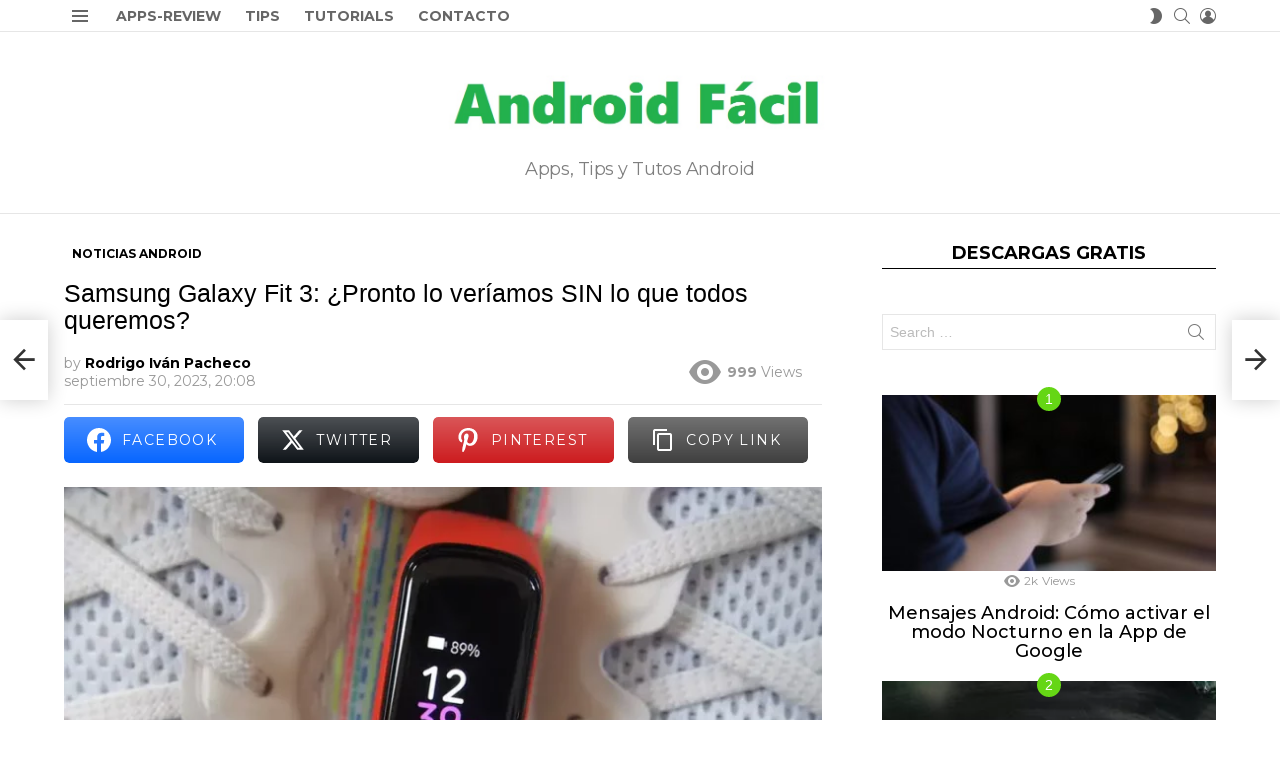

--- FILE ---
content_type: text/html; charset=UTF-8
request_url: https://androidfacil.org/samsung-galaxy-fit-3/
body_size: 36179
content:
	<!DOCTYPE html>
<!--[if IE 8]>
<html class="no-js g1-off-outside lt-ie10 lt-ie9" id="ie8" lang="es" prefix="og: http://ogp.me/ns#" prefix="og: https://ogp.me/ns#"><![endif]-->
<!--[if IE 9]>
<html class="no-js g1-off-outside lt-ie10" id="ie9" lang="es" prefix="og: http://ogp.me/ns#" prefix="og: https://ogp.me/ns#"><![endif]-->
<!--[if !IE]><!-->
<html class="no-js g1-off-outside" lang="es" prefix="og: http://ogp.me/ns#" prefix="og: https://ogp.me/ns#"><!--<![endif]-->
<head><script>if(navigator.userAgent.match(/MSIE|Internet Explorer/i)||navigator.userAgent.match(/Trident\/7\..*?rv:11/i)){var href=document.location.href;if(!href.match(/[?&]nowprocket/)){if(href.indexOf("?")==-1){if(href.indexOf("#")==-1){document.location.href=href+"?nowprocket=1"}else{document.location.href=href.replace("#","?nowprocket=1#")}}else{if(href.indexOf("#")==-1){document.location.href=href+"&nowprocket=1"}else{document.location.href=href.replace("#","&nowprocket=1#")}}}}</script><script>class RocketLazyLoadScripts{constructor(e){this.triggerEvents=e,this.eventOptions={passive:!0},this.userEventListener=this.triggerListener.bind(this),this.delayedScripts={normal:[],async:[],defer:[]},this.allJQueries=[]}_addUserInteractionListener(e){this.triggerEvents.forEach((t=>window.addEventListener(t,e.userEventListener,e.eventOptions)))}_removeUserInteractionListener(e){this.triggerEvents.forEach((t=>window.removeEventListener(t,e.userEventListener,e.eventOptions)))}triggerListener(){this._removeUserInteractionListener(this),"loading"===document.readyState?document.addEventListener("DOMContentLoaded",this._loadEverythingNow.bind(this)):this._loadEverythingNow()}async _loadEverythingNow(){this._delayEventListeners(),this._delayJQueryReady(this),this._handleDocumentWrite(),this._registerAllDelayedScripts(),this._preloadAllScripts(),await this._loadScriptsFromList(this.delayedScripts.normal),await this._loadScriptsFromList(this.delayedScripts.defer),await this._loadScriptsFromList(this.delayedScripts.async),await this._triggerDOMContentLoaded(),await this._triggerWindowLoad(),window.dispatchEvent(new Event("rocket-allScriptsLoaded"))}_registerAllDelayedScripts(){document.querySelectorAll("script[type=rocketlazyloadscript]").forEach((e=>{e.hasAttribute("src")?e.hasAttribute("async")&&!1!==e.async?this.delayedScripts.async.push(e):e.hasAttribute("defer")&&!1!==e.defer||"module"===e.getAttribute("data-rocket-type")?this.delayedScripts.defer.push(e):this.delayedScripts.normal.push(e):this.delayedScripts.normal.push(e)}))}async _transformScript(e){return await this._requestAnimFrame(),new Promise((t=>{const n=document.createElement("script");let i;[...e.attributes].forEach((e=>{let t=e.nodeName;"type"!==t&&("data-rocket-type"===t&&(t="type",i=e.nodeValue),n.setAttribute(t,e.nodeValue))})),e.hasAttribute("src")&&this._isValidScriptType(i)?(n.addEventListener("load",t),n.addEventListener("error",t)):(n.text=e.text,t()),e.parentNode.replaceChild(n,e)}))}_isValidScriptType(e){return!e||""===e||"string"==typeof e&&["text/javascript","text/x-javascript","text/ecmascript","text/jscript","application/javascript","application/x-javascript","application/ecmascript","application/jscript","module"].includes(e.toLowerCase())}async _loadScriptsFromList(e){const t=e.shift();return t?(await this._transformScript(t),this._loadScriptsFromList(e)):Promise.resolve()}_preloadAllScripts(){var e=document.createDocumentFragment();[...this.delayedScripts.normal,...this.delayedScripts.defer,...this.delayedScripts.async].forEach((t=>{const n=t.getAttribute("src");if(n){const t=document.createElement("link");t.href=n,t.rel="preload",t.as="script",e.appendChild(t)}})),document.head.appendChild(e)}_delayEventListeners(){let e={};function t(t,n){!function(t){function n(n){return e[t].eventsToRewrite.indexOf(n)>=0?"rocket-"+n:n}e[t]||(e[t]={originalFunctions:{add:t.addEventListener,remove:t.removeEventListener},eventsToRewrite:[]},t.addEventListener=function(){arguments[0]=n(arguments[0]),e[t].originalFunctions.add.apply(t,arguments)},t.removeEventListener=function(){arguments[0]=n(arguments[0]),e[t].originalFunctions.remove.apply(t,arguments)})}(t),e[t].eventsToRewrite.push(n)}function n(e,t){const n=e[t];Object.defineProperty(e,t,{get:n||function(){},set:n=>{e["rocket"+t]=n}})}t(document,"DOMContentLoaded"),t(window,"DOMContentLoaded"),t(window,"load"),t(window,"pageshow"),t(document,"readystatechange"),n(document,"onreadystatechange"),n(window,"onload"),n(window,"onpageshow")}_delayJQueryReady(e){let t=window.jQuery;Object.defineProperty(window,"jQuery",{get:()=>t,set(n){if(n&&n.fn&&!e.allJQueries.includes(n)){n.fn.ready=n.fn.init.prototype.ready=function(t){e.domReadyFired?t.bind(document)(n):document.addEventListener("rocket-DOMContentLoaded",(()=>t.bind(document)(n)))};const t=n.fn.on;n.fn.on=n.fn.init.prototype.on=function(){if(this[0]===window){function e(e){return e.split(" ").map((e=>"load"===e||0===e.indexOf("load.")?"rocket-jquery-load":e)).join(" ")}"string"==typeof arguments[0]||arguments[0]instanceof String?arguments[0]=e(arguments[0]):"object"==typeof arguments[0]&&Object.keys(arguments[0]).forEach((t=>{delete Object.assign(arguments[0],{[e(t)]:arguments[0][t]})[t]}))}return t.apply(this,arguments),this},e.allJQueries.push(n)}t=n}})}async _triggerDOMContentLoaded(){this.domReadyFired=!0,await this._requestAnimFrame(),document.dispatchEvent(new Event("rocket-DOMContentLoaded")),await this._requestAnimFrame(),window.dispatchEvent(new Event("rocket-DOMContentLoaded")),await this._requestAnimFrame(),document.dispatchEvent(new Event("rocket-readystatechange")),await this._requestAnimFrame(),document.rocketonreadystatechange&&document.rocketonreadystatechange()}async _triggerWindowLoad(){await this._requestAnimFrame(),window.dispatchEvent(new Event("rocket-load")),await this._requestAnimFrame(),window.rocketonload&&window.rocketonload(),await this._requestAnimFrame(),this.allJQueries.forEach((e=>e(window).trigger("rocket-jquery-load"))),window.dispatchEvent(new Event("rocket-pageshow")),await this._requestAnimFrame(),window.rocketonpageshow&&window.rocketonpageshow()}_handleDocumentWrite(){const e=new Map;document.write=document.writeln=function(t){const n=document.currentScript,i=document.createRange(),r=n.parentElement;let a=e.get(n);void 0===a&&(a=n.nextSibling,e.set(n,a));const o=document.createDocumentFragment();i.setStart(o,0),o.appendChild(i.createContextualFragment(t)),r.insertBefore(o,a)}}async _requestAnimFrame(){return new Promise((e=>requestAnimationFrame(e)))}static run(){const e=new RocketLazyLoadScripts(["keydown","mousemove","touchmove","touchstart","touchend","touchcancel","touchforcechange","wheel"]);e._addUserInteractionListener(e)}}RocketLazyLoadScripts.run();
</script>
	
<script type="rocketlazyloadscript" async src="https://pagead2.googlesyndication.com/pagead/js/adsbygoogle.js?client=ca-pub-0163030546350562"
     crossorigin="anonymous"></script>
	
<!-- Google Tag Manager -->
<script type="rocketlazyloadscript">(function(w,d,s,l,i){w[l]=w[l]||[];w[l].push({'gtm.start':
new Date().getTime(),event:'gtm.js'});var f=d.getElementsByTagName(s)[0],
j=d.createElement(s),dl=l!='dataLayer'?'&l='+l:'';j.async=true;j.src=
'https://www.googletagmanager.com/gtm.js?id='+i+dl;f.parentNode.insertBefore(j,f);
})(window,document,'script','dataLayer','GTM-MWCQ5TS');</script>
<!-- End Google Tag Manager -->
	
	<meta charset="UTF-8"/>
	<link rel="profile" href="http://gmpg.org/xfn/11"/>
	<link rel="pingback" href="https://androidfacil.org/xmlrpc.php"/>

		<style>img:is([sizes="auto" i], [sizes^="auto," i]) { contain-intrinsic-size: 3000px 1500px }</style>
	
<meta name="viewport" content="initial-scale=1.0, minimum-scale=1.0, height=device-height, width=device-width" />
<!-- Etiqueta de Google (gtag.js) modo de consentimiento dataLayer añadido por Site Kit -->
<script type="rocketlazyloadscript" data-rocket-type="text/javascript" id="google_gtagjs-js-consent-mode-data-layer">
/* <![CDATA[ */
window.dataLayer = window.dataLayer || [];function gtag(){dataLayer.push(arguments);}
gtag('consent', 'default', {"ad_personalization":"denied","ad_storage":"denied","ad_user_data":"denied","analytics_storage":"denied","functionality_storage":"denied","security_storage":"denied","personalization_storage":"denied","region":["AT","BE","BG","CH","CY","CZ","DE","DK","EE","ES","FI","FR","GB","GR","HR","HU","IE","IS","IT","LI","LT","LU","LV","MT","NL","NO","PL","PT","RO","SE","SI","SK"],"wait_for_update":500});
window._googlesitekitConsentCategoryMap = {"statistics":["analytics_storage"],"marketing":["ad_storage","ad_user_data","ad_personalization"],"functional":["functionality_storage","security_storage"],"preferences":["personalization_storage"]};
window._googlesitekitConsents = {"ad_personalization":"denied","ad_storage":"denied","ad_user_data":"denied","analytics_storage":"denied","functionality_storage":"denied","security_storage":"denied","personalization_storage":"denied","region":["AT","BE","BG","CH","CY","CZ","DE","DK","EE","ES","FI","FR","GB","GR","HR","HU","IE","IS","IT","LI","LT","LU","LV","MT","NL","NO","PL","PT","RO","SE","SI","SK"],"wait_for_update":500};
/* ]]> */
</script>
<!-- Fin de la etiqueta Google (gtag.js) modo de consentimiento dataLayer añadido por Site Kit -->

<!-- Easy Social Share Buttons for WordPress v.10.1.1 https://socialsharingplugin.com -->
<meta property="og:image" content="https://i0.wp.com/androidfacil.org/wp-content/uploads/2023/09/Samsung-Galaxy-Fit-3.webp?fit=865%2C577&#038;ssl=1" />
<meta property="og:image:secure_url" content="https://i0.wp.com/androidfacil.org/wp-content/uploads/2023/09/Samsung-Galaxy-Fit-3.webp?fit=865%2C577&#038;ssl=1" />
<meta property="og:image:width" content="865" />
<meta property="og:image:height" content="577" />
<!-- / Easy Social Share Buttons for WordPress -->

<!-- Optimización para motores de búsqueda de Rank Math -  https://rankmath.com/ -->
<title>Samsung Galaxy Fit 3: ¿Pronto lo veríamos SIN lo que todos queremos?</title><style id="rocket-critical-css">.adace-slot-wrapper .adace-slot img{vertical-align:bottom}.adace-slideup-slot-wrap{display:block;position:fixed;z-index:900;left:0;right:0;bottom:0;background-color:rgba(0,0,0,.4)}.adace-slideup-slot-wrap.animate-in{-webkit-animation-name:adace-slideup;animation-name:adace-slideup;-webkit-animation-duration:1s;animation-duration:1s;-webkit-animation-fill-mode:both;animation-fill-mode:both;-webkit-animation-delay:.5s;animation-delay:.5s}.adace-slideup-slot{display:block;position:relative}.adace-slideup-slot-closer{display:block;padding:0 8px 0 20px;position:absolute;top:auto;bottom:100%;right:0;left:auto;background-color:rgba(0,0,0,.5);color:#fff}.adace-slideup-slot-closer:before{display:block;border-width:1px 0 0;width:11px;position:absolute;left:8px;right:auto;top:11px;content:"";-webkit-transform:rotate(45deg);-moz-transform:rotate(45deg);-ms-transform:rotate(45deg);-o-transform:rotate(45deg);transform:rotate(45deg);border-style:solid}.adace-slideup-slot-closer:after{display:block;border-width:0 1px 0 0;height:11px;position:absolute;left:13px;right:auto;top:6px;content:"";-webkit-transform:rotate(45deg);-moz-transform:rotate(45deg);-ms-transform:rotate(45deg);-o-transform:rotate(45deg);transform:rotate(45deg);border-style:solid}.adace-slideup-slot-closer .closer-label{display:inline-block;padding:0 2px;font-size:12px;line-height:21px}@-webkit-keyframes adace-slideup{0%{visibility:visible;-webkit-transform:translateY(100%);transform:translateY(100%)}100%{-webkit-transform:translateY(0);transform:translateY(0)}}@keyframes adace-slideup{0%{visibility:visible;-webkit-transform:translateY(100%);transform:translateY(100%)}100%{-webkit-transform:translateY(0);transform:translateY(0)}}.widget_adace_ads_widget{text-align:center}.wyr-reaction-icon-text{display:none;position:absolute;top:50%;left:0;right:0;white-space:nowrap;-webkit-transform:translateY(-.5em) rotate(-30deg);-moz-transform:translateY(-.5em) rotate(-30deg);-ms-transform:translateY(-.5em) rotate(-30deg);-o-transform:translateY(-.5em) rotate(-30deg);transform:translateY(-.5em) rotate(-30deg)}article,aside,blockquote,body,div,form,h1,h2,h3,h4,header,html,iframe,img,ins,label,li,nav,p,section,span,strong,time,ul{margin:0;padding:0;border-width:0;border-style:solid;outline:0;font-size:100%;vertical-align:baseline;background:0 0}article,aside,header,nav,section{display:block}body{line-height:1}ul{list-style:none}blockquote{quotes:none}:focus{outline:0}ins{text-decoration:none}:root{--g1-rtxt-color:#333;--g1-itxt-color:#000;--g1-mtxt-color:#999;--g1-border-color:#e6e6e6;--g1-bg-color:#fff;--g1-bg-color-r:red($skin_background_color);--g1-bg-color-g:green($skin_background_color);--g1-bg-color-b:blue($skin_background_color);--g1-bg-tone-color:#f2f2f2;--g1-bg-alt-color:#ededed;--g1-cat-border-color:#fff;--g1-cat-bg-color:#fff;--g1-cat-txt-color:#000;--g1-reverse-border-color:#333;--g1-reverse-bg-color:#1a1a1a;--g1-reverse-itxt-color:#fff}body{background-color:#fff;color:#333;background-color:var(--g1-bg-color);color:var(--g1-rtxt-color)}ul{padding-left:2em;list-style-type:circle}blockquote{min-height:32px;padding:0 22px}a{text-decoration:none;border-width:0;border-style:solid}strong{font-weight:700}img{max-width:100%;height:auto}iframe{max-width:100%}ins{color:#333;background-color:#c1f7ff}button::-moz-focus-inner,input::-moz-focus-inner{border:0;padding:0}input::-ms-clear{display:none}button,input{box-sizing:border-box;max-width:100%;margin:0;padding:7px;border-width:1px;border-style:solid;border-color:#e6e6e6;border-color:var(--g1-border-color);background-color:transparent;color:inherit;border-radius:0}[type=search],[type=text]{height:36px}[type=search]{-webkit-appearance:none}[type=search]::-webkit-search-cancel-button{-webkit-appearance:none;height:11px;width:11px;background-image:url("data:image/svg+xml,%3Csvg xmlns='http://www.w3.org/2000/svg' width='11' height='11' viewBox='0 0 11 11'%3E %3Cpath fill='%23808080' d='M5.5,0C2.5,0,0,2.5,0,5.5c0,3,2.5,5.5,5.5,5.5S11,8.5,11,5.5C11,2.5,8.5,0,5.5,0z M8,7.3 C8.2,7.5,8.2,7.8,8,8C7.8,8.2,7.5,8.2,7.3,8L5.5,6.2L3.7,8C3.5,8.2,3.2,8.2,3,8C2.8,7.8,2.8,7.5,3,7.3l1.8-1.8L3,3.7 C2.8,3.5,2.8,3.2,3,3s0.5-0.2,0.7,0l1.8,1.8L7.3,3C7.5,2.8,7.8,2.8,8,3c0.2,0.2,0.2,0.5,0,0.7L6.2,5.5L8,7.3z'/%3E %3C/svg%3E")}button{width:auto;padding:5px 23px;border-width:2px;border-radius:0;-webkit-appearance:none;-moz-appearance:none;appearance:none}::-webkit-input-placeholder{color:inherit;opacity:.33}::-moz-placeholder{color:inherit;opacity:.33}:-ms-input-placeholder{color:inherit;opacity:.33}.g1-row{clear:both;box-sizing:border-box;position:relative;width:100%;margin:0 auto}.g1-row:after{display:table;clear:both;content:""}.g1-row-layout-page>.g1-row-background{background-color:#fff;background-color:var(--g1-bg-color)}.g1-row-inner{display:-ms-flexbox;display:-webkit-flex;display:flex;-ms-flex-wrap:wrap;-webkit-flex-wrap:wrap;flex-wrap:wrap;-ms-flex-align:stretch;-webkit-align-items:stretch;align-items:stretch;max-width:1182px;margin:0 auto;position:relative;z-index:1;font-size:0}.g1-row-background{overflow:hidden;margin:0 auto;position:absolute;z-index:-2;left:0;right:0;top:0;bottom:0}.g1-column{display:block;box-sizing:border-box;width:100%;padding:0 10px;margin:0 auto;position:relative;vertical-align:top;font-size:1rem}@media only screen and (max-width:800px){.g1-column+.g1-sidebar{margin-top:30px}}@media only screen and (min-width:801px){.g1-row-inner{-ms-flex-wrap:none;-webkit-flex-wrap:nowrap;flex-wrap:nowrap}.g1-column-2of3{width:66.6666666667%}.g1-column-1of3{width:33.3333333333%}.g1-sidebar-padded{padding-left:20px}}@media only screen and (min-width:1025px){.g1-column{padding-left:15px;padding-right:15px}.g1-sidebar-padded{padding-left:45px}}.g1-row-padding-m{padding-top:30px;padding-bottom:0}body,button,html,input{font:400 14px/20px serif;font-family:Roboto,sans-serif;-webkit-font-smoothing:antialiased;-moz-osx-font-smoothing:grayscale}label{font:700 12px/16px serif;font-family:Montserrat,Roboto,sans-serif;letter-spacing:normal;text-transform:none}.g1-mega{font:500 37px/1.1111111111 serif;font-family:Montserrat,Roboto,sans-serif;letter-spacing:0;color:#000;color:var(--g1-itxt-color);text-transform:none}h1{font:500 31px/1.067 serif;font-family:Montserrat,Roboto,sans-serif;letter-spacing:0;text-transform:none;color:#000;color:var(--g1-itxt-color)}h2{font:500 26px/1.125 serif;font-family:Montserrat,Roboto,sans-serif;letter-spacing:0;text-transform:none;color:#000;color:var(--g1-itxt-color)}h3{font:500 22px/1.1052631579 serif;font-family:Montserrat,Roboto,sans-serif;letter-spacing:0;text-transform:none;color:#000;color:var(--g1-itxt-color)}.g1-delta,h4{font:500 18px/1.0952380952 serif;font-family:Montserrat,Roboto,sans-serif;letter-spacing:0;text-transform:none;color:#000;color:var(--g1-itxt-color)}.g1-epsilon{font:500 15px/18px serif;font-family:Montserrat,Roboto,sans-serif;letter-spacing:0;text-transform:none;color:#000;color:var(--g1-itxt-color)}@media only screen and (min-width:601px){.g1-delta,h4{font-size:17px}h3{font-size:20px}h2{font-size:23px}h1{font-size:26px}.g1-mega{font-size:30px}}@media only screen and (min-width:1025px){.g1-delta,h4{font-size:18px}h3{font-size:21px}h2{font-size:24px}h1{font-size:33px}.g1-mega{font-size:38px}}.g1-delta-2nd{font-family:Montserrat,Roboto,sans-serif;font-weight:700;text-transform:uppercase;letter-spacing:normal}.g1-delta-2nd{margin-bottom:20px}.g1-delta-2nd>span{display:block;padding-bottom:5px;border-width:0 0 1px;border-style:solid}.g1-delta-3rd{font-weight:300;letter-spacing:-.025em;opacity:.5}blockquote,h1,h2,h3,h4,p,ul{margin-bottom:20px}.g1-typography-xl{font-size:18px;line-height:30px}.g1-meta{font:400 12px/16px serif;font-family:Montserrat,Roboto,sans-serif;text-transform:none;letter-spacing:normal;color:var(--g1-mtxt-color)}.g1-meta a{color:#000;color:var(--g1-itxt-color)}.g1-meta strong{font-weight:inherit}.g1-meta-m{font-size:14px;line-height:18px}button{box-sizing:border-box;display:inline-block;margin-right:.2px;position:relative;z-index:0;text-decoration:none;text-align:center;vertical-align:middle;zoom:1;font:400 13px/22px serif;font-family:Montserrat,Roboto,sans-serif;text-transform:uppercase;letter-spacing:.1em;border-radius:0}.g1-button-none{padding:0;border-width:0;box-shadow:none;text-align:inherit;border-color:transparent;background-color:transparent;color:inherit}blockquote{position:relative;padding:70px 10px .5em;text-align:center;font:300 24px/1.25 serif;font-family:Montserrat,Roboto,sans-serif;letter-spacing:.025em;color:#000;color:var(--g1-itxt-color)}blockquote:before{display:block;width:1em;margin:0 auto;position:absolute;z-index:-1;left:0;right:0;top:20px;font:40px/1 bimber;vertical-align:bottom;content:"\e056"}@media only screen and (min-width:1025px){blockquote{padding-left:3em;padding-right:3em}}.search-form{margin-bottom:1.5rem;position:relative}.search-form label{display:block}.search-form .screen-reader-text{position:absolute;clip:rect(1px,1px,1px,1px)}.search-form .search-field{width:100%;padding-right:40px}.search-form .search-submit{width:40px;padding-left:0;padding-right:0;position:absolute;right:0;left:auto;top:0;font-size:0;border-color:transparent;background-color:transparent;color:inherit;box-shadow:none;border-top-left-radius:0;border-bottom-left-radius:0;opacity:.666}.search-form .search-submit:before{font:16px/22px bimber;content:"\e016"}.search-form-wrapper{position:relative}.search-form-wrapper .g1-searches{padding:0 15px;position:absolute;top:100%;left:0;right:0;background-color:#fff;background-color:var(--g1-bg-color);box-shadow:0 15px 45px 15px rgba(0,0,0,.07)}.search-form-wrapper .g1-searches:empty{box-shadow:none}.g1-drop{display:inline-block;margin-bottom:1.5rem}.g1-drop-nojs{visibility:hidden}.g1-drop-toggle{display:none;position:relative;z-index:2}.g1-drop-toggle-icon{display:inline-block;width:32px;margin-right:6px;font:32px/50px bimber;text-align:center;vertical-align:middle}.g1-drop-toggle-icon:before{display:block;content:"\e01f"}.g1-drop-toggle-text{display:inline-block;font-size:10px;font-family:Montserrat,Roboto,sans-serif;font-weight:700;text-transform:uppercase;letter-spacing:.1em;vertical-align:middle}.g1-drop-toggle-arrow{display:none;position:absolute;z-index:2;left:50%;right:auto;bottom:0;width:0;height:0;margin-left:-6px;border-width:6px;border-style:solid;border-color:transparent transparent #fff;border-color:transparent transparent var(--g1-bg-color);content:""}.g1-drop-toggle:last-child>.g1-drop-toggle-arrow{display:none!important}.g1-drop-icon .g1-drop-toggle-icon{margin-right:0}.g1-drop-icon .g1-drop-toggle-text{overflow:hidden;width:1px;height:1px;position:absolute;clip:rect(1px,1px,1px,1px)}.g1-drop-content{display:block;box-sizing:border-box;border-radius:0}.g1-dropable .g1-drop{margin-left:10px;vertical-align:top}.g1-dropable .g1-drop-toggle{display:inline-block}.g1-dropable .g1-drop-content{display:none;position:absolute;z-index:14;left:0;right:0;background-color:#fff;background-color:var(--g1-bg-color);box-shadow:0 15px 45px 15px rgba(0,0,0,.07)}@media only screen and (min-width:1025px){.g1-dropable .g1-drop{position:relative}.g1-dropable .g1-drop-content{width:320px;left:0;right:auto;top:100%}.g1-dropable .g1-drop-before .g1-drop-content{right:0;left:auto}}.g1-drop-s .g1-drop-toggle-icon{width:16px;font-size:16px;line-height:32px}.g1-drop-the-user .g1-drop-toggle-icon{position:relative}.g1-drop-the-user .g1-drop-toggle-icon:before{content:"\e013"}.g1-drop-the-search .g1-drop-toggle-icon:before{content:"\e016"}.g1-dropable .g1-drop-the-search .search-form-wrapper{width:auto}.g1-dropable .g1-drop-the-search .search-form{margin:20px 30px}.g1-dropable .g1-drop-the-search .g1-searches{padding:0;position:static;box-shadow:none;background-color:none}.g1-drop-the-skin{display:block;visibility:hidden}.g1-drop-the-skin .g1-drop-toggle-icon{overflow:hidden;position:relative}.g1-drop-the-skin .g1-drop-toggle-icon:after,.g1-drop-the-skin .g1-drop-toggle-icon:before{content:"\e062"}.g1-drop-the-skin .g1-drop-toggle-icon:after{display:block;position:absolute;top:0;bottom:0;left:0;right:0;content:"\e063"}.g1-drop-the-skin .g1-skinmode-desc:last-child{display:none}.g1-drop-the-skin .g1-drop-content{padding:1.5rem 30px 0}@supports (--css:variables){.g1-drop-the-skin{visibility:visible}}.g1-drop-the-skin-light .g1-drop-toggle-icon:after{-webkit-transform:translateY(100%) rotate(90deg);-moz-transform:translateY(100%) rotate(90deg);-ms-transform:translateY(100%) rotate(90deg);-o-transform:translateY(100%) rotate(90deg);transform:translateY(100%) rotate(90deg)}.g1-dropable .g1-drop-with-anim>.g1-drop-content,.g1-dropable .g1-drop-with-anim>.g1-drop-toggle>.g1-drop-toggle-arrow{display:block;visibility:hidden;opacity:0;-webkit-transform:translate(0,20px);-moz-transform:translate(0,20px);-ms-transform:translate(0,20px);-o-transform:translate(0,20px);transform:translate(0,20px);-webkit-backface-visibility:hidden;-moz-backface-visibility:hidden}.entry-featured-media{margin-bottom:1.5rem}.entry-featured-media .g1-frame{background-color:#e6e6e6;background-color:var(--g1-border-color)}.entry-featured-media img{width:100%}.entry-author{display:block;margin-right:10px}.entry-category{display:inline-block;position:relative;padding:2px 8px 2px 8px;border-width:0;margin-right:0;font-size:12px;line-height:16px;font-family:Montserrat,Roboto,sans-serif;font-weight:700;letter-spacing:normal;text-transform:uppercase;vertical-align:middle;border-style:solid;text-shadow:none;border-color:#fff;background-color:#fff;color:#000;border-color:var(--g1-cat-border-color);background-color:var(--g1-cat-bg-color);color:var(--g1-cat-txt-color)}.entry-categories{display:inline-block;margin:0 0 16px}.entry-categories-label{display:none}.entry-date{display:inline-block;margin-right:10px;vertical-align:top}.entry-views{display:inline-block;margin-right:10px;vertical-align:top}.entry-views:before{display:inline-block;margin-right:4px;font:16px/1 bimber;vertical-align:top;content:"\e014"}.entry-views span,.entry-views strong{display:inline-block;vertical-align:top}.entry-views span{margin-left:4px}.entry-byline{margin-bottom:4px}.entry-byline:after{clear:both;display:table;content:""}.entry-stats{display:inline-block;clear:both;position:relative;z-index:6;margin-bottom:.25rem;padding:2px 10px 2px 0}.entry-stats-m .entry-views:before{margin-right:6px;font-size:32px;line-height:32px;vertical-align:middle}.entry-stats-m .entry-views span,.entry-stats-m .entry-views strong{vertical-align:middle}.g1-meta-m strong{font-weight:600}.entry-meta-m{display:-ms-flexbox;display:-webkit-flex;display:flex;-ms-flex-wrap:wrap;-webkit-flex-wrap:wrap;flex-wrap:wrap;-ms-flex-align:center;-webkit-align-items:center;align-items:center;-ms-flex-pack:justify;-webkit-justify-content:space-between;justify-content:space-between;margin-bottom:10px}.entry-meta-m .entry-byline{-webkit-flex:1 1 auto;-ms-flex:1 1 auto;flex:1 1 auto}.entry-meta-m .entry-date{white-space:nowrap}.entry-before-title .entry-categories{vertical-align:middle}.entry-title>a{color:inherit}.entry-content{overflow-wrap:break-word;word-wrap:break-word;word-break:break-word}.entry-content::after{clear:both;display:table;content:""}.g1-content-narrow{box-sizing:border-box}.g1-content-narrow>blockquote,.g1-content-narrow>div,.g1-content-narrow>p{max-width:662px;margin-left:auto;margin-right:auto}.g1-content-narrow>[style]{margin-left:auto!important;margin-right:auto!important}.g1-content-narrow .adace-slot-wrapper{max-width:none}.entry-tpl-listxxs{text-align:left}.entry-tpl-listxxs:after{display:table;clear:both;height:0;margin-bottom:20px;content:""}.entry-tpl-listxxs .entry-featured-media{float:left;margin:0 15px 0 0;width:90px}.entry-tpl-listxxs .entry-header{overflow:hidden}.entry-tpl-listxxs .entry-title{margin-bottom:6px}.entry-header-01 .entry-before-title{display:-ms-flexbox;display:-webkit-flex;display:flex;-ms-flex-wrap:wrap;-webkit-flex-wrap:wrap;flex-wrap:wrap;-ms-flex-align:end;-webkit-align-items:flex-end;align-items:flex-end;-ms-flex-pack:justify;-webkit-justify-content:space-between;justify-content:space-between;font-size:0}.entry-header-01 .entry-categories{display:inline-block;margin-bottom:16px;vertical-align:middle}.g1-sidebar .widget{margin-bottom:45px}ul#recentcomments{padding-left:0;list-style:none}ul#recentcomments li.recentcomments{padding-left:20px;margin-bottom:15px;position:relative}ul#recentcomments li.recentcomments:before{position:absolute;right:auto;left:0;top:0;font:16px/1 bimber;vertical-align:middle;content:"\e010";opacity:.333}ul#recentcomments li.recentcomments .g1-meta{margin-bottom:4px}@media only screen and (min-width:1025px){ul#recentcomments li.recentcomments{padding-left:30px}}.g1-frame{display:block}.g1-frame-inner{display:block;overflow:hidden;width:100%;position:relative}.g1-frame-inner img{display:block}.g1-frame-icon{display:none;box-sizing:border-box;width:60px;height:60px;margin-top:-30px;margin-left:-30px;position:absolute;z-index:1;left:50%;right:auto;top:50%;font-size:18px;line-height:60px;font-weight:500;text-align:center;letter-spacing:-.05em;border-radius:50%;color:#fff;text-shadow:1px 1px 0 rgba(0,0,0,.2)}.g1-frame-icon:before{display:block;position:absolute;z-index:-1;left:0;right:0;top:0;bottom:0;font-size:60px;font-family:bimber;font-style:normal;text-shadow:0 0 40px rgba(0,0,0,.666);opacity:.8}.entry-tpl-listxxs .g1-frame-icon{width:32px;height:32px;margin-top:-16px;margin-left:-16px;font-size:12px;line-height:32px}.entry-tpl-listxxs .g1-frame-icon:before{font-size:32px;text-shadow:0 0 10px rgba(0,0,0,.333)}.g1-hamburger{display:block;float:left;padding:4px 0;margin-right:20px;z-index:1;color:inherit}.g1-hamburger-icon{display:block;font:32px/1 bimber;text-align:center}.g1-hamburger-icon:before{display:inline;content:"\e018"}.g1-hamburger-label{display:block;font-size:13px;line-height:15px}.g1-hamburger-label-hidden{overflow:hidden;width:1px;height:1px;position:absolute;clip:rect(1px,1px,1px,1px)}.g1-hamburger-s .g1-hamburger-icon{width:32px;font-size:16px;line-height:16px}.menu-item{position:relative}.menu-item>a{display:block;position:relative;line-height:1.25;color:inherit}.menu-item>a:before{display:none}html{height:100%}.g1-body-inner{position:relative;z-index:1}.g1-canvas-overlay{display:block;visibility:hidden;width:100%;position:absolute;z-index:998;top:0;bottom:0;-webkit-backface-visibility:hidden;backface-visibility:hidden;background-color:#000;opacity:0}.g1-canvas{width:0;position:fixed;z-index:3;top:0;bottom:0;left:0;right:auto;overscroll-behavior:contain;background-color:#fff}.g1-canvas-inner{width:320px;position:absolute;z-index:1;left:auto;right:0;top:0;bottom:0}.g1-canvas-content{padding:48px 30px 30px;position:absolute;z-index:3;left:0;right:0;top:0;bottom:0;overflow-y:auto;-ms-overflow-style:none;-ms-overflow-style:-ms-autohiding-scrollbar}.g1-canvas-background{overflow:hidden;margin:0 auto;position:absolute;z-index:1;left:0;right:0;top:0;bottom:0}.g1-canvas-toggle{box-sizing:border-box;display:block;width:44px;height:28px;margin-left:-22px;position:absolute;z-index:4;left:50%;right:auto;top:10px;font-size:0;line-height:0;text-align:center;border-radius:0;color:#000;-webkit-backface-visibility:hidden;-moz-backface-visibility:hidden;backface-visibility:hidden}.g1-canvas-toggle:before{display:inline-block;position:absolute;left:0;right:auto;top:50%;width:100%;margin-top:-.5em;font:24px/26px bimber;content:"\e01b"}.g1-primary-nav{margin-bottom:1.5rem}.g1-primary-nav-menu{margin:0;padding:0;list-style:none}.g1-primary-nav-menu>.menu-item{display:block;font-size:1rem;text-align:left}.g1-primary-nav-menu>.menu-item>a{display:block;padding:4px 0;font-size:14px;line-height:1;font-family:Montserrat,Roboto,sans-serif;font-weight:700;text-transform:uppercase;letter-spacing:normal}@media only screen and (min-width:1025px){#page{display:-ms-flexbox;display:-webkit-flex;display:flex;-webkit-flex-direction:column;-ms-flex-direction:column;flex-direction:column;-ms-flex-wrap:none;-webkit-flex-wrap:nowrap;flex-wrap:nowrap;min-height:100vh}}.g1-sticky-top-wrapper{clear:both;position:static;position:-webkit-sticky;position:sticky;left:0;right:0;top:0}.site-description,.site-title{margin-bottom:0;color:inherit}.site-title>a{color:inherit}.g1-logo-wrapper{display:block;position:relative}.g1-logo-wrapper .g1-logo{display:block}picture.g1-logo{line-height:0}.g1-id{margin:15px auto;z-index:1}.g1-logo-wrapper .g1-logo-inverted{display:none}.g1-hb-row{position:relative;z-index:50;box-sizing:border-box;width:100%}.g1-hb-row>.g1-row-inner{position:static}.g1-hb-row>.g1-row-inner>.g1-column{position:static}.g1-hb-row>.g1-row-inner:after{display:table;clear:both;content:""}.g1-hb-row .g1-hamburger{margin-right:10px}.g1-hb-row .g1-drop{margin-bottom:0}.g1-hb-row .g1-primary-nav{margin-bottom:0}.g1-hb-row .g1-primary-nav-menu>.menu-item{display:inline-block;vertical-align:top}.g1-hb-row .g1-primary-nav-menu>.menu-item>a{padding:7px 10px;line-height:16px}.g1-hb-row-3{z-index:55}.g1-hb-row-2{z-index:60}.g1-hb-row-1{z-index:65}.g1-hb-row .g1-column{width:100%;display:-ms-flexbox;display:-webkit-flex;display:flex;-ms-flex-wrap:none;-webkit-flex-wrap:nowrap;flex-wrap:nowrap;-ms-flex-pack:justify;-webkit-justify-content:space-between;justify-content:space-between;-ms-flex-align:center;-webkit-align-items:center;align-items:center}.g1-bin{display:-ms-flexbox;display:-webkit-flex;display:flex;-ms-flex-align:center;-webkit-align-items:center;align-items:center}.g1-bin-align-left{-ms-flex-pack:start;-webkit-justify-content:flex-start;justify-content:flex-start}.g1-bin-align-center{-ms-flex-pack:center;-webkit-justify-content:center;justify-content:center}.g1-bin-align-right{-ms-flex-pack:end;-webkit-justify-content:flex-end;justify-content:flex-end}.g1-bin-align-center .g1-logo{margin-left:auto;margin-right:auto}.g1-bin-align-center .site-description{text-align:center}.g1-bin-grow-on{-webkit-flex:1 1 0;-ms-flex:1 1 0;flex:1 1 0}.g1-bin-grow-off{-webkit-flex:0 0 auto;-ms-flex:0 0 auto;flex:0 0 auto}.g1-bin-1 .g1-primary-nav{margin-right:20px;margin-left:0}.g1-bin-1 .g1-hamburger{margin-right:10px;margin-left:0}.g1-bin-2 .g1-id{margin-right:10px;margin-left:10px}.g1-bin-3 .g1-drop{margin-right:0;margin-left:10px}.g1-hb-row-normal{display:none}@media only screen and (min-width:1025px){.g1-hb-row-mobile{display:none}.g1-hb-row-normal{display:block}}.g1-hb-row-mobile .g1-id{text-align:center}.g1-hb-row .g1-dropable .g1-bin-3 .g1-drop-content{left:auto;right:0}.g1-hb-row .search-form-wrapper{max-width:100%;width:300px}.g1-hb-row .search-form{margin-bottom:0}#primary,#secondary{font-size:1rem;text-align:left}blockquote.tiktok-embed{padding:0}blockquote.tiktok-embed:after,blockquote.tiktok-embed:before{display:none}.g1-back-to-top{display:block;visibility:hidden;width:28px;height:28px;border-width:1px;overflow:hidden;position:fixed;right:10px;left:auto;bottom:10px;z-index:999;text-indent:100%;white-space:nowrap;border-style:solid;border-color:transparent;background-color:#000;color:#fff;opacity:.5;border-radius:0}.g1-back-to-top:before{display:block;position:absolute;top:50%;left:0;right:auto;width:100%;margin-top:-.5em;text-indent:0;text-align:center;font:16px/1 bimber;content:"\e00f"}@media only screen and (min-width:801px){.g1-back-to-top{width:34px;height:34px}}.wyr-reaction-icon-text{font-weight:700;font-size:14px;font-family:Montserrat,Roboto,sans-serif;letter-spacing:-.025em}.adsbygoogle{color:inherit;background:0 0}.g1-advertisement{margin-top:3rem;margin-bottom:3rem}@media only screen and (max-width:800px){.g1-advertisement>.g1-row-inner>.g1-column{padding-left:0;padding-right:0}}.entry-content .adace-slot-wrapper{margin-bottom:1.5rem}.g1-advertisement-before-content-theme-area{margin-top:0;margin-bottom:0;border-width:0 0 1px 0;border-style:solid;border-color:#e6e6e6;border-color:var(--g1-border-color)}@media only screen and (min-width:801px){.g1-advertisement-before-content-theme-area{padding-top:10px;padding-bottom:10px}}.g1-menu-v{text-align:left}.g1-menu-v>.menu-item{display:block}.g1-menu-v>.menu-item>a{display:block;padding:4px 0;position:relative}.g1-menu-v>.menu-item>a:after{position:absolute;right:0;left:auto}.screen-reader-text{clip:rect(1px,1px,1px,1px);position:absolute;width:1px;height:1px;overflow:hidden}.g1-teaser{box-sizing:border-box;overflow:hidden;display:none;width:48px;min-height:80px;position:fixed;z-index:99;left:0;right:auto;top:50%;margin-top:-40px;box-shadow:0 0 20px rgba(0,0,0,.2);background-color:#fff;background-color:var(--g1-bg-color);color:#333;color:var(--g1-rtxt-color)}.g1-teaser .entry-tpl-listxxs{box-sizing:border-box;display:-ms-flexbox;display:-webkit-flex;display:flex;-ms-flex-align:center;-webkit-align-items:center;align-items:center;width:400px;min-height:80px;padding-right:15px;position:absolute;left:auto;right:0;top:0}.g1-teaser .entry-tpl-listxxs .entry-featured-media{-webkit-flex:1 0 auto;-ms-flex:1 0 auto;flex:1 0 auto;width:80px}.g1-teaser .entry-header{float:right;width:calc(100% - 80px)}.g1-teaser-arrow{display:block;width:48px;position:absolute;z-index:2;left:0;right:auto;top:0;bottom:0;text-align:center;background-color:inherit}.g1-teaser-arrow:before{display:block;position:absolute;top:50%;left:0;right:0;margin-top:-.5em;font-size:32px;line-height:1;font-family:bimber;content:"\e00d"}@media only screen and (min-width:1278px){.g1-teaser{display:block}}.wp-block-media-text .wp-block-media-text__media{grid-area:media-text-media;margin:0}.wp-block-media-text .wp-block-media-text__content{word-break:break-word;grid-area:media-text-content;padding:0 8% 0 8%}.comment-form label{display:block}:root{--cace-gif-src:url(https://androidfacil.org/wp-content/themes/bimber/css/9.2.5/styles/images/powered-by-light.png);--cace-gif-src-2x:url(https://androidfacil.org/wp-content/themes/bimber/css/9.2.5/styles/images/powered-by-light@2x.png)}:root{--g1-layout-bg-color:#e6e6e6}a{color:#81d742}button{border-color:#65d615;background-color:#65d615;color:#ffffff}@media only screen and (min-width:801px){.g1-hb-row-normal .g1-id{margin-top:14px;margin-bottom:14px}}.g1-hb-row-mobile .g1-id{margin-top:10px;margin-bottom:10px}.g1-hb-row-normal .g1-primary-nav{margin-top:0px;margin-bottom:0px}:root{--g1-hba-itxt-color:#666666;--g1-hba-atxt-color:#ff4500;--g1-hba-bg-color:#ffffff;--g1-hba-gradient-color:#ffffff;--g1-hba-border-color:#e6e6e6;--g1-hba-2-itxt-color:#ffffff;--g1-hba-2-bg-color:#000000;--g1-hba-2-border-color:#000000}.g1-hb-row-a .site-description,.g1-hb-row-a .menu-item>a,.g1-hb-row-a .g1-hamburger,.g1-hb-row-a .g1-drop-toggle{color:#666666;color:var(--g1-hba-itxt-color)}.g1-hb-row-a .g1-row-background{border-bottom:1px solid #e6e6e6;border-color:#e6e6e6;border-color:var(--g1-hba-border-color);background-color:#ffffff;background-color:var(--g1-hba-bg-color);background-image:linear-gradient(to right,#ffffff,#ffffff);background-image:linear-gradient(to right,var(--g1-hba-bg-color),var(--g1-hba-gradient-color))}.g1-hb-row-a .site-title{color:#ff4500;color:var(--g1-hba-atxt-color)}:root{--g1-hbb-itxt-color:#000000;--g1-hbb-atxt-color:#ff4500;--g1-hbb-bg-color:#ffffff;--g1-hbb-gradient-color:#ffffff;--g1-hbb-border-color:#ff0000;--g1-hbb-2-itxt-color:#ffffff;--g1-hbb-2-bg-color:#000000;--g1-hbb-2-border-color:#000000}.g1-hb-row-b .site-description,.g1-hb-row-b .g1-hamburger,.g1-hb-row-b .g1-drop-toggle{color:#000000;color:var(--g1-hbb-itxt-color)}.g1-hb-row-b .g1-row-background{background-color:#ffffff;background-color:var(--g1-hbb-bg-color);background-image:linear-gradient(to right,#ffffff,#ffffff);background-image:linear-gradient(to right,var(--g1-hbb-bg-color),var(--g1-hbb-gradient-color))}.g1-hb-row-b .site-title{color:#ff4500;color:var(--g1-hbb-atxt-color)}:root{--g1-hbc-itxt-color:#ffffff;--g1-hbc-atxt-color:#0a0000;--g1-hbc-bg-color:#ff4500;--g1-hbc-gradient-color:#ff4500;--g1-hbc-border-color:#ff0000;--g1-hbc-2-itxt-color:#ffffff;--g1-hbc-2-bg-color:#000000;--g1-hbc-2-border-color:#000000}.g1-hb-row-c .g1-row-background{background-color:#ff4500;background-color:var(--g1-hbc-bg-color);background-image:linear-gradient(to right,#ff4500,#ff4500);background-image:linear-gradient(to right,var(--g1-hbc-bg-color),var(--g1-hbc-gradient-color))}:root{--g1-canvas-itxt-color:#ffffff;--g1-canvas-atxt-color:#ff4500;--g1-canvas-bg-color:#272727;--g1-canvas-2-itxt-color:#ffffff;--g1-canvas-2-bg-color:#ff4500;--g1-canvas-bg-image:url();--g1-canvas-bg-size:auto;--g1-canvas-bg-repeat:no-repeat;--g1-canvas-bg-position:top left;--g1-canvas-bg-opacity:1}.g1-canvas-content,.g1-canvas-toggle,.g1-canvas-content .menu-item>a{color:#ffffff;color:var(--g1-canvas-itxt-color)}.g1-canvas-global{background-color:#272727;background-color:var(--g1-canvas-bg-color)}.g1-canvas-background{background-image:url();background-image:var(--g1-canvas-bg-image);background-size:auto;background-size:var(--g1-canvas-bg-size);background-repeat:no-repeat;background-repeat:var(--g1-canvas-bg-repeat);background-position:top left;background-position:var(--g1-canvas-bg-position);opacity:1;opacity:var(--g1-canvas-bg-opacity)}:root{--g1-submenu-rtxt-color:#666666;--g1-submenu-atxt-color:#ff0036;--g1-submenu-bg-color:#ffffff}:root{--g1-footer-itxt-color:#ffffff;--g1-footer-rtxt-color:#999999;--g1-footer-mtxt-color:#666666;--g1-footer-atxt-color:#ff0036;--g1-footer-bg-color:#262626}.g1-mega{font-weight:400;font-family:'ABeeZee',sans-serif}@media only screen and (min-width:1025px){.g1-mega{font-size:25px;font-weight:400;font-family:'ABeeZee',sans-serif}}@media only screen and (min-width:768px) and (max-width:1023px){.g1-mega{font-size:20px;font-weight:400;font-family:'ABeeZee',sans-serif}}@media only screen and (max-width:767px){.g1-mega{font-size:20px;font-weight:400;font-family:'ABeeZee',sans-serif}}.essb_topbar .essb_topbar_inner_buttons{vertical-align:middle;display:inline-block}.essb_topbar{background:#fff;position:fixed;top:0;left:0;width:100%;z-index:20000;-webkit-box-shadow:0 2px 2px 0 rgba(50,50,50,.2);-moz-box-shadow:0 2px 2px 0 rgba(50,50,50,.2);box-shadow:0 2px 2px 0 rgba(50,50,50,.2)}.essb_topbar_inner{margin:0 auto;padding-left:10px;padding-right:10px}.essb_topbar .essb_t_l_big{line-height:1em;padding:0!important}.essb_topbar ul{text-align:center}.essb_topbar .essb_bar_withoutcontent{width:100%}.essb_links{word-wrap:normal!important;clear:both;margin:1em 0}.essb_links li,.essb_links li a,.essb_links li a .essb_icon,.essb_links li a .essb_network_name,.essb_links ul{font-size:100%;background-image:none;line-height:1em;text-transform:none;font-weight:400;margin:0;padding:0;border:0;outline:0;-webkit-box-sizing:content-box;box-sizing:content-box;-webkit-transform:translate3d(0,0,0);transform:translate3d(0,0,0);-webkit-font-smoothing:antialiased}.essb_links li,.essb_links ul{padding:0!important;margin:0!important;list-style:none!important}.essb_links li,.essb_links li a,.essb_links li a .essb_icon,.essb_links li a .essb_network_name{display:inline-block;vertical-align:middle}.essb_links li a{margin:2px 5px 2px 0;color:#fff!important;text-decoration:none;font-size:100%;background-clip:padding-box}.essb_links .essb_icon{width:36px;height:36px;background-position:center;background-repeat:no-repeat}.essb_links.essb_links_center,.essb_links.essb_links_center li,.essb_links.essb_links_center li a{text-align:center}.essb_links.essb_width_flex li:last-of-type{margin-right:0!important}.essb_links .essb_icon:before{font-size:18px!important;text-align:center;position:absolute;top:9px;left:9px}.essb_links li a .essb_network_name{margin-right:15px;font-size:14px}.essb_links.essb_width_flex ul{display:flex;flex-direction:row;-webkit-flex-direction:row;align-items:stretch;-webkit-align-items:stretch}.essb_links.essb_width_flex li{flex:1;-webkit-flex:1}.essb_links.essb_width_flex li:not(.essb_totalcount_item){margin-right:8px!important}.essb_links.essb_width_flex li a{width:100%;white-space:nowrap!important}.essb_links.essb_width_flex li.essb_totalcount_item{width:inherit}.essb_links.essb_width_flex li.essb_totalcount_item{margin:auto 0!important;flex:none!important;-webkit-flex:none!important}.essb_links.essb_width_flex li.essb_totalcount_item .essb_totalcount.essb_t_l_big{margin-right:0;margin-left:0;padding:0 10px}.essb_links .essb-s-c-light{color:#fff!important;fill:#fff}.essb_links .essb_link_svg_icon .essb_icon{display:inline-flex;align-items:center;justify-content:center}.essb_links .essb_link_svg_icon svg{height:18px;width:auto;fill:currentColor}.essb_links .essb-s-bg-network{background-color:var(--essb-network)!important}.essb_links .essb_link_facebook{--essb-network:#0866FF}.essb_links .essb_link_twitter{--essb-network:#00abf0}.essb_links .essb_link_twitter_x{--essb-network:#0f1419}.essb_links .essb_link_pinterest{--essb-network:#cd1c1f}.essb_links .essb_link_linkedin{--essb-network:#007bb6}.essb_links .essb_totalcount_item .essb_t_l_big{margin-right:10px}.essb_links .essb_totalcount_item .essb_t_l_big{font-size:18px;line-height:18px;font-weight:700;text-align:center;display:block}.essb_links .essb_totalcount_item .essb_t_l_big .essb_t_nb_after{text-transform:uppercase;font-size:10px;font-weight:400;color:#444;display:block;line-height:10px;text-align:center;margin-top:2px}.essb_links.essb_template_big-retina li a{border-radius:5px;-webkit-border-radius:5px;background-image:-webkit-gradient(linear,0 100%,0 0,from(rgba(255,255,255,0)),to(rgba(255,255,255,.26)));background-image:-webkit-linear-gradient(bottom,rgba(255,255,255,0) 0,rgba(255,255,255,.26) 100%);background-image:-moz-linear-gradient(bottom,rgba(255,255,255,0) 0,rgba(255,255,255,.26) 100%);background-image:-o-linear-gradient(bottom,rgba(255,255,255,0) 0,rgba(255,255,255,.26) 100%);background-image:linear-gradient(to top,rgba(255,255,255,0) 0,rgba(255,255,255,.26) 100%)}.essb_links li a{margin:3px 6px 3px 0}.essb_links li a .essb_network_name{font-family:Montserrat,Roboto,sans-serif;font-weight:400!important;text-transform:uppercase;letter-spacing:.1em}.essb_links .essb_t_nb{font-size:24px;font-weight:500;font-family:Montserrat,Roboto,sans-serif;color:#000;color:var(--g1-itxt-color)}.essb_links .essb_totalcount_item .essb_t_l_big .essb_t_nb_after{font:400 12px/16px serif;font-family:Montserrat,Roboto,sans-serif;text-transform:none;color:var(--g1-mtxt-color)}.essb_links .essb_totalcount_item .essb_t_l_big .essb_t_nb_after:first-letter{text-transform:capitalize}.essb_links.essb_width_flex li.essb_totalcount_item .essb_totalcount.essb_t_l_big{min-width:0}.essb_links.essb_width_flex ul{-ms-flex-wrap:wrap;-webkit-flex-wrap:wrap;flex-wrap:wrap}.essb_links.essb_width_flex li{-webkit-flex:1 0 auto;-ms-flex:1 0 auto;flex:1 0 auto;width:auto}.essb_links.essb_width_flex li a{display:block;width:auto}.essb_links.essb_width_flex .essb_totalcount_item{-webkit-flex:0 0 auto;-ms-flex:0 0 auto;flex:0 0 auto}.essb_topbar{background-color:#fff;background-color:var(--g1-bg-color)}.essb_topbar .essb_links{margin-top:3px;margin-bottom:3px}.essb_topbar .essb_topbar_inner{max-width:1152px}.essb_displayed_bimber_top{margin-top:0;margin-bottom:21px;padding-top:9px;border-width:1px 0 0;border-style:solid;border-color:#e6e6e6;border-color:var(--g1-border-color)}div.wpappbox *,div.wpappbox:after,div.wpappbox:before{-webkit-box-sizing:border-box;-moz-box-sizing:border-box;box-sizing:border-box}div.wpappbox a,div.wpappbox a:after,div.wpappbox:before{text-decoration:none!important;color:#323232}div.wpappbox,div.wpappbox a:link,div.wpappbox a:visited{color:#545450}div.wpappbox{clear:both;font-family:'Open Sans',Arial;background-color:#f9f9f9;width:auto;line-height:1;margin:16px 0;font-size:16px;border:1px solid #e5e5e5;box-shadow:0 0 8px 1px rgba(0,0,0,.11);border-radius:8px}div.wpappbox.simple{height:114px}div.wpappbox div.appicon{position:relative;height:112px;width:112px;float:left;padding:10px;background:#fff;text-align:center;border-right:1px solid #e5e5e5;border-top-left-radius:6px;border-bottom-left-radius:6px}div.wpappbox div.appicon img{height:92px;max-height:92px;width:92px;max-width:92px;margin:auto;border:0;border-radius:6px;object-fit:cover}div.wpappbox:not(.colorful) div.applinks{-webkit-filter:grayscale(100%);-moz-filter:grayscale(100%);-ms-filter:grayscale(100%);-o-filter:grayscale(100%);filter:grayscale(100%)}div.wpappbox div.qrcode{display:none;position:absolute;padding:6px;z-index:999}div.wpappbox div.applinks{float:right;position:relative;background:#fff;text-align:center;border-left:1px solid #e5e5e5;border-top-right-radius:6px;border-bottom-right-radius:6px}div.wpappbox div.qrcode img{height:100px;width:100px;opacity:1}div.wpappbox div.appdetails{font-size:16px;line-height:16px;padding-top:10px}div.wpappbox div.appdetails>div{overflow:hidden;white-space:nowrap;text-overflow:ellipsis;-webkit-hyphens:none;-moz-hyphens:none;-ms-hyphens:none;hyphens:none;padding:6px 8px}div.wpappbox div.apptitle{font-size:19px;line-height:19px;font-weight:600;margin:2px 0 0}div.wpappbox div.applinks{height:112px;width:92px;display:block}div.wpappbox.googleplay div.applinks{background-image:url(https://androidfacil.org/wp-content/plugins/wp-appbox/img/googleplay.png)}div.wpappbox div.applinks{background-repeat:no-repeat!important;background-size:auto 42px!important;background-position:center 7px!important;background-color:#fff}@media only screen and (-webkit-min-device-pixel-ratio:1.5),only screen and (min-resolution:240dpi){div.wpappbox.googleplay div.applinks{background-image:url(https://androidfacil.org/wp-content/plugins/wp-appbox/img/googleplay@2x.png)}}@media screen and (max-width:500px){div.wpappbox.simple div.applinks{display:none}div.googleplay a.apptitle{background:url(https://androidfacil.org/wp-content/plugins/wp-appbox/img/googleplay-small.png);padding-left:18px}@media only screen and (-webkit-min-device-pixel-ratio:1.5),only screen and (min-resolution:240dpi){div.googleplay a.apptitle{background:url(https://androidfacil.org/wp-content/plugins/wp-appbox/img/googleplay-small@2x.png)}}div.appdetails a.apptitle{background-repeat:no-repeat!important;background-position:center left!important;background-size:auto 13px!important}div.wpappbox.simple{height:62px}div.wpappbox div.appicon{height:60px;width:60px;padding:6px}div.wpappbox div.appicon img{height:48px;width:48px;max-width:48px}div.wpappbox div.appdetails>div{padding:0 6px}div.wpappbox div.appdetails{font-size:15px;line-height:15px;padding-top:8px}div.wpappbox div.apptitle{font-size:16px;line-height:18px;font-weight:600;margin-top:0;margin-bottom:6px}}</style>
<meta name="description" content="El nuevo Samsung Galaxy Fit 3 podría aparecer pronto. Las nuevas características son aquellas que todos los deportistas esperan."/>
<meta name="robots" content="index, follow, max-snippet:-1, max-video-preview:-1, max-image-preview:large"/>
<link rel="canonical" href="https://androidfacil.org/samsung-galaxy-fit-3/" />
<meta property="og:locale" content="es_ES" />
<meta property="og:type" content="article" />
<meta property="og:title" content="Samsung Galaxy Fit 3: ¿Pronto lo veríamos SIN lo que todos queremos?" />
<meta property="og:description" content="El nuevo Samsung Galaxy Fit 3 podría aparecer pronto. Las nuevas características son aquellas que todos los deportistas esperan." />
<meta property="og:url" content="https://androidfacil.org/samsung-galaxy-fit-3/" />
<meta property="og:site_name" content="Android Facil" />
<meta property="article:publisher" content="https://www.facebook.com/TrucosWindows" />
<meta property="article:author" content="https://www.facebook.com/AndroidFacil" />
<meta property="article:tag" content="Actividad fisica" />
<meta property="article:tag" content="reloj inteligente Samsung" />
<meta property="article:tag" content="Samsung Galaxy Fit 3" />
<meta property="article:tag" content="smartwhatch wear" />
<meta property="article:section" content="Noticias Android" />
<meta property="og:updated_time" content="2023-09-30T20:10:21-05:00" />
<meta property="fb:app_id" content="1193137950716946" />
<meta property="article:published_time" content="2023-09-30T20:08:45-05:00" />
<meta property="article:modified_time" content="2023-09-30T20:10:21-05:00" />
<meta name="twitter:card" content="summary_large_image" />
<meta name="twitter:title" content="Samsung Galaxy Fit 3: ¿Pronto lo veríamos SIN lo que todos queremos?" />
<meta name="twitter:description" content="El nuevo Samsung Galaxy Fit 3 podría aparecer pronto. Las nuevas características son aquellas que todos los deportistas esperan." />
<meta name="twitter:site" content="@RodrIvanPacheco" />
<meta name="twitter:creator" content="@RodrIvanPacheco" />
<meta name="twitter:label1" content="Escrito por" />
<meta name="twitter:data1" content="Rodrigo Iván Pacheco" />
<meta name="twitter:label2" content="Tiempo de lectura" />
<meta name="twitter:data2" content="4 minutos" />
<script type="application/ld+json" class="rank-math-schema">{"@context":"https://schema.org","@graph":[{"@type":["Organization","Person"],"@id":"https://androidfacil.org/#person","name":"Rodrigo","url":"https://androidfacil.org","sameAs":["https://www.facebook.com/TrucosWindows","https://twitter.com/RodrIvanPacheco","https://www.instagram.com/rodrivanp/","https://www.linkedin.com/in/rodrivanpacheco/","https://www.pinterest.com/RodrIvan/","http://www.youtube.com/c/TrucosAndroidFacil"],"logo":{"@type":"ImageObject","@id":"https://androidfacil.org/#logo","url":"https://androidfacil.org/wp-content/uploads/2013/10/cropped-configuracion-en-Android.jpg","contentUrl":"https://androidfacil.org/wp-content/uploads/2013/10/cropped-configuracion-en-Android.jpg","caption":"Android Facil","inLanguage":"es","width":"512","height":"512"},"image":{"@id":"https://androidfacil.org/#logo"}},{"@type":"WebSite","@id":"https://androidfacil.org/#website","url":"https://androidfacil.org","name":"Android Facil","alternateName":"Android Tips","publisher":{"@id":"https://androidfacil.org/#person"},"inLanguage":"es"},{"@type":"ImageObject","@id":"https://androidfacil.org/wp-content/uploads/2023/09/Samsung-Galaxy-Fit-3.webp","url":"https://androidfacil.org/wp-content/uploads/2023/09/Samsung-Galaxy-Fit-3.webp","width":"865","height":"577","caption":"Samsung Galaxy Fit 3 Noticias Android","inLanguage":"es"},{"@type":"BreadcrumbList","@id":"https://androidfacil.org/samsung-galaxy-fit-3/#breadcrumb","itemListElement":[{"@type":"ListItem","position":"1","item":{"@id":"https://androidfacil.org","name":"Inicio"}},{"@type":"ListItem","position":"2","item":{"@id":"https://androidfacil.org/samsung-galaxy-fit-3/","name":"Samsung Galaxy Fit 3: \u00bfPronto lo ver\u00edamos SIN lo que todos queremos?"}}]},{"@type":"WebPage","@id":"https://androidfacil.org/samsung-galaxy-fit-3/#webpage","url":"https://androidfacil.org/samsung-galaxy-fit-3/","name":"Samsung Galaxy Fit 3: \u00bfPronto lo ver\u00edamos SIN lo que todos queremos?","datePublished":"2023-09-30T20:08:45-05:00","dateModified":"2023-09-30T20:10:21-05:00","isPartOf":{"@id":"https://androidfacil.org/#website"},"primaryImageOfPage":{"@id":"https://androidfacil.org/wp-content/uploads/2023/09/Samsung-Galaxy-Fit-3.webp"},"inLanguage":"es","breadcrumb":{"@id":"https://androidfacil.org/samsung-galaxy-fit-3/#breadcrumb"}},{"@type":"Person","@id":"https://androidfacil.org/samsung-galaxy-fit-3/#author","name":"Rodrigo Iv\u00e1n Pacheco","image":{"@type":"ImageObject","@id":"https://secure.gravatar.com/avatar/7605f9409b49fed6c0d8059400f4d8c50aba99b6bb64a43c89ff3f233653f3f4?s=96&amp;d=blank&amp;r=g","url":"https://secure.gravatar.com/avatar/7605f9409b49fed6c0d8059400f4d8c50aba99b6bb64a43c89ff3f233653f3f4?s=96&amp;d=blank&amp;r=g","caption":"Rodrigo Iv\u00e1n Pacheco","inLanguage":"es"},"sameAs":["https://androidfacil.org/","https://www.facebook.com/AndroidFacil","https://ec.linkedin.com/in/rodrivanpacheco","https://www.pinterest.com/EntornoAndroid/","https://instagram.com/rodrivanpacheco/","https://www.youtube.com/channel/UCGYCnVVf4R6XGsx3fPg20-Q?sub_confirmation=1"]},{"@type":"BlogPosting","headline":"Samsung Galaxy Fit 3: \u00bfPronto lo ver\u00edamos SIN lo que todos queremos?","datePublished":"2023-09-30T20:08:45-05:00","dateModified":"2023-09-30T20:10:21-05:00","author":{"@id":"https://androidfacil.org/samsung-galaxy-fit-3/#author","name":"Rodrigo Iv\u00e1n Pacheco"},"publisher":{"@id":"https://androidfacil.org/#person"},"description":"El nuevo Samsung Galaxy Fit 3 podr\u00eda aparecer pronto. Las nuevas caracter\u00edsticas son aquellas que todos los deportistas esperan.","name":"Samsung Galaxy Fit 3: \u00bfPronto lo ver\u00edamos SIN lo que todos queremos?","@id":"https://androidfacil.org/samsung-galaxy-fit-3/#richSnippet","isPartOf":{"@id":"https://androidfacil.org/samsung-galaxy-fit-3/#webpage"},"image":{"@id":"https://androidfacil.org/wp-content/uploads/2023/09/Samsung-Galaxy-Fit-3.webp"},"inLanguage":"es","mainEntityOfPage":{"@id":"https://androidfacil.org/samsung-galaxy-fit-3/#webpage"}}]}</script>
<!-- /Plugin Rank Math WordPress SEO -->

<link rel='dns-prefetch' href='//fonts.googleapis.com' />
<link rel='dns-prefetch' href='//www.googletagmanager.com' />
<link rel='dns-prefetch' href='//pagead2.googlesyndication.com' />
<link rel='preconnect' href='https://fonts.gstatic.com' />
<link rel="alternate" type="application/rss+xml" title="Android Facil &raquo; Feed" href="https://androidfacil.org/feed/" />
<link rel="alternate" type="application/rss+xml" title="Android Facil &raquo; Feed de los comentarios" href="https://androidfacil.org/comments/feed/" />
<style id='wp-emoji-styles-inline-css' type='text/css'>

	img.wp-smiley, img.emoji {
		display: inline !important;
		border: none !important;
		box-shadow: none !important;
		height: 1em !important;
		width: 1em !important;
		margin: 0 0.07em !important;
		vertical-align: -0.1em !important;
		background: none !important;
		padding: 0 !important;
	}
</style>
<style id='classic-theme-styles-inline-css' type='text/css'>
/*! This file is auto-generated */
.wp-block-button__link{color:#fff;background-color:#32373c;border-radius:9999px;box-shadow:none;text-decoration:none;padding:calc(.667em + 2px) calc(1.333em + 2px);font-size:1.125em}.wp-block-file__button{background:#32373c;color:#fff;text-decoration:none}
</style>
<style id='global-styles-inline-css' type='text/css'>
:root{--wp--preset--aspect-ratio--square: 1;--wp--preset--aspect-ratio--4-3: 4/3;--wp--preset--aspect-ratio--3-4: 3/4;--wp--preset--aspect-ratio--3-2: 3/2;--wp--preset--aspect-ratio--2-3: 2/3;--wp--preset--aspect-ratio--16-9: 16/9;--wp--preset--aspect-ratio--9-16: 9/16;--wp--preset--color--black: #000000;--wp--preset--color--cyan-bluish-gray: #abb8c3;--wp--preset--color--white: #ffffff;--wp--preset--color--pale-pink: #f78da7;--wp--preset--color--vivid-red: #cf2e2e;--wp--preset--color--luminous-vivid-orange: #ff6900;--wp--preset--color--luminous-vivid-amber: #fcb900;--wp--preset--color--light-green-cyan: #7bdcb5;--wp--preset--color--vivid-green-cyan: #00d084;--wp--preset--color--pale-cyan-blue: #8ed1fc;--wp--preset--color--vivid-cyan-blue: #0693e3;--wp--preset--color--vivid-purple: #9b51e0;--wp--preset--gradient--vivid-cyan-blue-to-vivid-purple: linear-gradient(135deg,rgba(6,147,227,1) 0%,rgb(155,81,224) 100%);--wp--preset--gradient--light-green-cyan-to-vivid-green-cyan: linear-gradient(135deg,rgb(122,220,180) 0%,rgb(0,208,130) 100%);--wp--preset--gradient--luminous-vivid-amber-to-luminous-vivid-orange: linear-gradient(135deg,rgba(252,185,0,1) 0%,rgba(255,105,0,1) 100%);--wp--preset--gradient--luminous-vivid-orange-to-vivid-red: linear-gradient(135deg,rgba(255,105,0,1) 0%,rgb(207,46,46) 100%);--wp--preset--gradient--very-light-gray-to-cyan-bluish-gray: linear-gradient(135deg,rgb(238,238,238) 0%,rgb(169,184,195) 100%);--wp--preset--gradient--cool-to-warm-spectrum: linear-gradient(135deg,rgb(74,234,220) 0%,rgb(151,120,209) 20%,rgb(207,42,186) 40%,rgb(238,44,130) 60%,rgb(251,105,98) 80%,rgb(254,248,76) 100%);--wp--preset--gradient--blush-light-purple: linear-gradient(135deg,rgb(255,206,236) 0%,rgb(152,150,240) 100%);--wp--preset--gradient--blush-bordeaux: linear-gradient(135deg,rgb(254,205,165) 0%,rgb(254,45,45) 50%,rgb(107,0,62) 100%);--wp--preset--gradient--luminous-dusk: linear-gradient(135deg,rgb(255,203,112) 0%,rgb(199,81,192) 50%,rgb(65,88,208) 100%);--wp--preset--gradient--pale-ocean: linear-gradient(135deg,rgb(255,245,203) 0%,rgb(182,227,212) 50%,rgb(51,167,181) 100%);--wp--preset--gradient--electric-grass: linear-gradient(135deg,rgb(202,248,128) 0%,rgb(113,206,126) 100%);--wp--preset--gradient--midnight: linear-gradient(135deg,rgb(2,3,129) 0%,rgb(40,116,252) 100%);--wp--preset--font-size--small: 13px;--wp--preset--font-size--medium: 20px;--wp--preset--font-size--large: 36px;--wp--preset--font-size--x-large: 42px;--wp--preset--spacing--20: 0.44rem;--wp--preset--spacing--30: 0.67rem;--wp--preset--spacing--40: 1rem;--wp--preset--spacing--50: 1.5rem;--wp--preset--spacing--60: 2.25rem;--wp--preset--spacing--70: 3.38rem;--wp--preset--spacing--80: 5.06rem;--wp--preset--shadow--natural: 6px 6px 9px rgba(0, 0, 0, 0.2);--wp--preset--shadow--deep: 12px 12px 50px rgba(0, 0, 0, 0.4);--wp--preset--shadow--sharp: 6px 6px 0px rgba(0, 0, 0, 0.2);--wp--preset--shadow--outlined: 6px 6px 0px -3px rgba(255, 255, 255, 1), 6px 6px rgba(0, 0, 0, 1);--wp--preset--shadow--crisp: 6px 6px 0px rgba(0, 0, 0, 1);}:where(.is-layout-flex){gap: 0.5em;}:where(.is-layout-grid){gap: 0.5em;}body .is-layout-flex{display: flex;}.is-layout-flex{flex-wrap: wrap;align-items: center;}.is-layout-flex > :is(*, div){margin: 0;}body .is-layout-grid{display: grid;}.is-layout-grid > :is(*, div){margin: 0;}:where(.wp-block-columns.is-layout-flex){gap: 2em;}:where(.wp-block-columns.is-layout-grid){gap: 2em;}:where(.wp-block-post-template.is-layout-flex){gap: 1.25em;}:where(.wp-block-post-template.is-layout-grid){gap: 1.25em;}.has-black-color{color: var(--wp--preset--color--black) !important;}.has-cyan-bluish-gray-color{color: var(--wp--preset--color--cyan-bluish-gray) !important;}.has-white-color{color: var(--wp--preset--color--white) !important;}.has-pale-pink-color{color: var(--wp--preset--color--pale-pink) !important;}.has-vivid-red-color{color: var(--wp--preset--color--vivid-red) !important;}.has-luminous-vivid-orange-color{color: var(--wp--preset--color--luminous-vivid-orange) !important;}.has-luminous-vivid-amber-color{color: var(--wp--preset--color--luminous-vivid-amber) !important;}.has-light-green-cyan-color{color: var(--wp--preset--color--light-green-cyan) !important;}.has-vivid-green-cyan-color{color: var(--wp--preset--color--vivid-green-cyan) !important;}.has-pale-cyan-blue-color{color: var(--wp--preset--color--pale-cyan-blue) !important;}.has-vivid-cyan-blue-color{color: var(--wp--preset--color--vivid-cyan-blue) !important;}.has-vivid-purple-color{color: var(--wp--preset--color--vivid-purple) !important;}.has-black-background-color{background-color: var(--wp--preset--color--black) !important;}.has-cyan-bluish-gray-background-color{background-color: var(--wp--preset--color--cyan-bluish-gray) !important;}.has-white-background-color{background-color: var(--wp--preset--color--white) !important;}.has-pale-pink-background-color{background-color: var(--wp--preset--color--pale-pink) !important;}.has-vivid-red-background-color{background-color: var(--wp--preset--color--vivid-red) !important;}.has-luminous-vivid-orange-background-color{background-color: var(--wp--preset--color--luminous-vivid-orange) !important;}.has-luminous-vivid-amber-background-color{background-color: var(--wp--preset--color--luminous-vivid-amber) !important;}.has-light-green-cyan-background-color{background-color: var(--wp--preset--color--light-green-cyan) !important;}.has-vivid-green-cyan-background-color{background-color: var(--wp--preset--color--vivid-green-cyan) !important;}.has-pale-cyan-blue-background-color{background-color: var(--wp--preset--color--pale-cyan-blue) !important;}.has-vivid-cyan-blue-background-color{background-color: var(--wp--preset--color--vivid-cyan-blue) !important;}.has-vivid-purple-background-color{background-color: var(--wp--preset--color--vivid-purple) !important;}.has-black-border-color{border-color: var(--wp--preset--color--black) !important;}.has-cyan-bluish-gray-border-color{border-color: var(--wp--preset--color--cyan-bluish-gray) !important;}.has-white-border-color{border-color: var(--wp--preset--color--white) !important;}.has-pale-pink-border-color{border-color: var(--wp--preset--color--pale-pink) !important;}.has-vivid-red-border-color{border-color: var(--wp--preset--color--vivid-red) !important;}.has-luminous-vivid-orange-border-color{border-color: var(--wp--preset--color--luminous-vivid-orange) !important;}.has-luminous-vivid-amber-border-color{border-color: var(--wp--preset--color--luminous-vivid-amber) !important;}.has-light-green-cyan-border-color{border-color: var(--wp--preset--color--light-green-cyan) !important;}.has-vivid-green-cyan-border-color{border-color: var(--wp--preset--color--vivid-green-cyan) !important;}.has-pale-cyan-blue-border-color{border-color: var(--wp--preset--color--pale-cyan-blue) !important;}.has-vivid-cyan-blue-border-color{border-color: var(--wp--preset--color--vivid-cyan-blue) !important;}.has-vivid-purple-border-color{border-color: var(--wp--preset--color--vivid-purple) !important;}.has-vivid-cyan-blue-to-vivid-purple-gradient-background{background: var(--wp--preset--gradient--vivid-cyan-blue-to-vivid-purple) !important;}.has-light-green-cyan-to-vivid-green-cyan-gradient-background{background: var(--wp--preset--gradient--light-green-cyan-to-vivid-green-cyan) !important;}.has-luminous-vivid-amber-to-luminous-vivid-orange-gradient-background{background: var(--wp--preset--gradient--luminous-vivid-amber-to-luminous-vivid-orange) !important;}.has-luminous-vivid-orange-to-vivid-red-gradient-background{background: var(--wp--preset--gradient--luminous-vivid-orange-to-vivid-red) !important;}.has-very-light-gray-to-cyan-bluish-gray-gradient-background{background: var(--wp--preset--gradient--very-light-gray-to-cyan-bluish-gray) !important;}.has-cool-to-warm-spectrum-gradient-background{background: var(--wp--preset--gradient--cool-to-warm-spectrum) !important;}.has-blush-light-purple-gradient-background{background: var(--wp--preset--gradient--blush-light-purple) !important;}.has-blush-bordeaux-gradient-background{background: var(--wp--preset--gradient--blush-bordeaux) !important;}.has-luminous-dusk-gradient-background{background: var(--wp--preset--gradient--luminous-dusk) !important;}.has-pale-ocean-gradient-background{background: var(--wp--preset--gradient--pale-ocean) !important;}.has-electric-grass-gradient-background{background: var(--wp--preset--gradient--electric-grass) !important;}.has-midnight-gradient-background{background: var(--wp--preset--gradient--midnight) !important;}.has-small-font-size{font-size: var(--wp--preset--font-size--small) !important;}.has-medium-font-size{font-size: var(--wp--preset--font-size--medium) !important;}.has-large-font-size{font-size: var(--wp--preset--font-size--large) !important;}.has-x-large-font-size{font-size: var(--wp--preset--font-size--x-large) !important;}
:where(.wp-block-post-template.is-layout-flex){gap: 1.25em;}:where(.wp-block-post-template.is-layout-grid){gap: 1.25em;}
:where(.wp-block-columns.is-layout-flex){gap: 2em;}:where(.wp-block-columns.is-layout-grid){gap: 2em;}
:root :where(.wp-block-pullquote){font-size: 1.5em;line-height: 1.6;}
</style>
<link rel='preload'  href='https://androidfacil.org/wp-content/plugins/ad-ace/assets/css/style.min.css' data-rocket-async="style" as="style" onload="this.onload=null;this.rel='stylesheet'" type='text/css' media='all' />
<link rel='preload'  href='https://androidfacil.org/wp-content/plugins/ad-ace/assets/css/shoppable-images-front.min.css' data-rocket-async="style" as="style" onload="this.onload=null;this.rel='stylesheet'" type='text/css' media='all' />
<link rel='preload'  href='https://androidfacil.org/wp-content/themes/bimber/css/9.2.5/styles/news/all-light.min.css' data-rocket-async="style" as="style" onload="this.onload=null;this.rel='stylesheet'" type='text/css' media='all' />
<link rel='preload'  href='https://androidfacil.org/wp-content/themes/bimber/css/9.2.5/styles/news/single-light.min.css' data-rocket-async="style" as="style" onload="this.onload=null;this.rel='stylesheet'" type='text/css' media='all' />
<link rel='preload'  href='https://androidfacil.org/wp-content/themes/bimber/css/9.2.5/styles/news/comments-light.min.css' data-rocket-async="style" as="style" onload="this.onload=null;this.rel='stylesheet'" type='text/css' media='all' />
<link rel='preload'  href='//fonts.googleapis.com/css?family=Montserrat%3A400%2C500%2C700&#038;subset=latin%2Clatin-ext&#038;display=swap' data-rocket-async="style" as="style" onload="this.onload=null;this.rel='stylesheet'" type='text/css' media='all' />
<link data-minify="1" rel='preload'  href='https://androidfacil.org/wp-content/cache/min/1/wp-content/uploads/dynamic-style-1768180858.css?ver=1768180858' data-rocket-async="style" as="style" onload="this.onload=null;this.rel='stylesheet'" type='text/css' media='all' />
<link rel='preload'  href='https://androidfacil.org/wp-content/plugins/easy-social-share-buttons3/assets/modules/subscribe-forms.min.css' data-rocket-async="style" as="style" onload="this.onload=null;this.rel='stylesheet'" type='text/css' media='all' />
<link rel='preload'  href='https://androidfacil.org/wp-content/plugins/easy-social-share-buttons3/assets/css/essb-animations.min.css' data-rocket-async="style" as="style" onload="this.onload=null;this.rel='stylesheet'" type='text/css' media='all' />
<link rel='preload'  href='https://androidfacil.org/wp-content/plugins/easy-social-share-buttons3/assets/css/essb-display-methods.min.css' data-rocket-async="style" as="style" onload="this.onload=null;this.rel='stylesheet'" type='text/css' media='all' />
<link rel='preload'  href='https://androidfacil.org/wp-content/plugins/easy-social-share-buttons3/assets/css/easy-social-share-buttons.min.css' data-rocket-async="style" as="style" onload="this.onload=null;this.rel='stylesheet'" type='text/css' media='all' />
<style id='easy-social-share-buttons-inline-css' type='text/css'>
.essb_topbar .essb_topbar_inner{max-width:1152px;margin:0 auto;padding-left:0;padding-right:0;}.essb_topbar{margin-top:-200px;}
</style>
<link rel='preload'  href='https://androidfacil.org/wp-content/themes/bimber/css/9.2.5/styles/news/essb-light.min.css' data-rocket-async="style" as="style" onload="this.onload=null;this.rel='stylesheet'" type='text/css' media='all' />
<link rel='preload'  href='https://androidfacil.org/wp-content/themes/bimber/css/9.2.5/styles/news/mashshare-light.min.css' data-rocket-async="style" as="style" onload="this.onload=null;this.rel='stylesheet'" type='text/css' media='all' />
<style id='rocket-lazyload-inline-css' type='text/css'>
.rll-youtube-player{position:relative;padding-bottom:56.23%;height:0;overflow:hidden;max-width:100%;}.rll-youtube-player iframe{position:absolute;top:0;left:0;width:100%;height:100%;z-index:100;background:0 0}.rll-youtube-player img{bottom:0;display:block;left:0;margin:auto;max-width:100%;width:100%;position:absolute;right:0;top:0;border:none;height:auto;cursor:pointer;-webkit-transition:.4s all;-moz-transition:.4s all;transition:.4s all}.rll-youtube-player img:hover{-webkit-filter:brightness(75%)}.rll-youtube-player .play{height:72px;width:72px;left:50%;top:50%;margin-left:-36px;margin-top:-36px;position:absolute;background:url(https://androidfacil.org/wp-content/plugins/wp-rocket/assets/img/youtube.png) no-repeat;cursor:pointer}.wp-has-aspect-ratio .rll-youtube-player{position:absolute;padding-bottom:0;width:100%;height:100%;top:0;bottom:0;left:0;right:0}
</style>
<script type="rocketlazyloadscript" data-rocket-type="text/javascript" src="https://androidfacil.org/wp-includes/js/jquery/jquery.min.js" id="jquery-core-js"></script>
<script type="rocketlazyloadscript" data-rocket-type="text/javascript" src="https://androidfacil.org/wp-includes/js/jquery/jquery-migrate.min.js" id="jquery-migrate-js"></script>
<script type="rocketlazyloadscript" data-minify="1" data-rocket-type="text/javascript" src="https://androidfacil.org/wp-content/cache/min/1/wp-content/plugins/ad-ace/assets/js/slot-slideup.js?ver=1765943565" id="adace-slot-slideup-js"></script>
<script type="rocketlazyloadscript" data-minify="1" data-rocket-type="text/javascript" src="https://androidfacil.org/wp-content/cache/min/1/wp-content/plugins/ad-ace/includes/shoppable-images/assets/js/shoppable-images-front.js?ver=1765943565" id="shoppable-images-js-js"></script>
<script type="rocketlazyloadscript" data-minify="1" data-rocket-type="text/javascript" src="https://androidfacil.org/wp-content/cache/min/1/wp-content/plugins/ad-ace/assets/js/coupons.js?ver=1765943565" id="adace-coupons-js"></script>
<script type="rocketlazyloadscript" data-rocket-type="text/javascript" src="https://androidfacil.org/wp-content/themes/bimber/js/modernizr/modernizr-custom.min.js" id="modernizr-js"></script>
<script type="rocketlazyloadscript" id="essb-inline-js"></script><link rel="https://api.w.org/" href="https://androidfacil.org/wp-json/" /><link rel="alternate" title="JSON" type="application/json" href="https://androidfacil.org/wp-json/wp/v2/posts/34219" /><link rel="EditURI" type="application/rsd+xml" title="RSD" href="https://androidfacil.org/xmlrpc.php?rsd" />
<link rel='shortlink' href='https://androidfacil.org/?p=34219' />
<style type="text/css">.eafl-disclaimer-small{font-size:.8em}.eafl-disclaimer-smaller{font-size:.6em}</style><link rel="preload" href="https://androidfacil.org/wp-content/plugins/g1-socials/css/iconfont/fonts/g1-socials.woff" as="font" type="font/woff" crossorigin="anonymous"><meta name="generator" content="Site Kit by Google 1.170.0" />	<style>
	@font-face {
		font-family: "bimber";
							src:url("https://androidfacil.org/wp-content/themes/bimber/css/9.2.5/bimber/fonts/bimber.eot");
			src:url("https://androidfacil.org/wp-content/themes/bimber/css/9.2.5/bimber/fonts/bimber.eot?#iefix") format("embedded-opentype"),
			url("https://androidfacil.org/wp-content/themes/bimber/css/9.2.5/bimber/fonts/bimber.woff") format("woff"),
			url("https://androidfacil.org/wp-content/themes/bimber/css/9.2.5/bimber/fonts/bimber.ttf") format("truetype"),
			url("https://androidfacil.org/wp-content/themes/bimber/css/9.2.5/bimber/fonts/bimber.svg#bimber") format("svg");
				font-weight: normal;
		font-style: normal;
		font-display: block;
	}
	</style>
	    
  <!-- Google tag (gtag.js) -->
  <script type="rocketlazyloadscript" async src="https://www.googletagmanager.com/gtag/js?id=G-XKKQ7BNNRF"></script>
  <script type="rocketlazyloadscript">
    window.dataLayer = window.dataLayer || [];
    function gtag(){dataLayer.push(arguments);}
    gtag('js', new Date());

    gtag('config', 'G-XKKQ7BNNRF');
  </script>
<meta name="theme-color" content="#81d742" />

<!-- Metaetiquetas de Google AdSense añadidas por Site Kit -->
<meta name="google-adsense-platform-account" content="ca-host-pub-2644536267352236">
<meta name="google-adsense-platform-domain" content="sitekit.withgoogle.com">
<!-- Acabar con las metaetiquetas de Google AdSense añadidas por Site Kit -->
<script type="rocketlazyloadscript" data-rocket-type="text/javascript" id="google_gtagjs" src="https://www.googletagmanager.com/gtag/js?id=G-XKKQ7BNNRF" async="async"></script>
<script type="rocketlazyloadscript" data-rocket-type="text/javascript" id="google_gtagjs-inline">
/* <![CDATA[ */
window.dataLayer = window.dataLayer || [];function gtag(){dataLayer.push(arguments);}gtag('js', new Date());gtag('config', 'G-XKKQ7BNNRF', {} );
/* ]]> */
</script>

<!-- Fragmento de código de Google Tag Manager añadido por Site Kit -->
<script type="rocketlazyloadscript" data-rocket-type="text/javascript">
/* <![CDATA[ */

			( function( w, d, s, l, i ) {
				w[l] = w[l] || [];
				w[l].push( {'gtm.start': new Date().getTime(), event: 'gtm.js'} );
				var f = d.getElementsByTagName( s )[0],
					j = d.createElement( s ), dl = l != 'dataLayer' ? '&l=' + l : '';
				j.async = true;
				j.src = 'https://www.googletagmanager.com/gtm.js?id=' + i + dl;
				f.parentNode.insertBefore( j, f );
			} )( window, document, 'script', 'dataLayer', 'GTM-5CH44D2' );
			
/* ]]> */
</script>

<!-- Final del fragmento de código de Google Tag Manager añadido por Site Kit -->

<!-- Fragmento de código de Google Adsense añadido por Site Kit -->
<script type="rocketlazyloadscript" data-rocket-type="text/javascript" async="async" src="https://pagead2.googlesyndication.com/pagead/js/adsbygoogle.js?client=ca-pub-0163030546350562&amp;host=ca-host-pub-2644536267352236" crossorigin="anonymous"></script>

<!-- Final del fragmento de código de Google Adsense añadido por Site Kit -->
<link rel="icon" href="https://androidfacil.org/wp-content/uploads/2013/10/cropped-configuracion-en-Android-32x32.jpg" sizes="32x32" />
<link rel="icon" href="https://androidfacil.org/wp-content/uploads/2013/10/cropped-configuracion-en-Android-192x192.jpg" sizes="192x192" />
<link rel="apple-touch-icon" href="https://androidfacil.org/wp-content/uploads/2013/10/cropped-configuracion-en-Android-180x180.jpg" />
<meta name="msapplication-TileImage" content="https://androidfacil.org/wp-content/uploads/2013/10/cropped-configuracion-en-Android-270x270.jpg" />
<meta name="g1:switch-skin-css" content="https://androidfacil.org/wp-content/themes/bimber/css/9.2.5/styles/mode-dark.min.css" />	<script type="rocketlazyloadscript">if("undefined"!=typeof localStorage){var skinItemId=document.getElementsByName("g1:skin-item-id");skinItemId=skinItemId.length>0?skinItemId[0].getAttribute("content"):"g1_skin",window.g1SwitchSkin=function(e,t){if(e){var n=document.getElementById("g1-switch-skin-css");if(n){n.parentNode.removeChild(n),document.documentElement.classList.remove("g1-skinmode");try{localStorage.removeItem(skinItemId)}catch(e){}}else{t?document.write('<link id="g1-switch-skin-css" rel="stylesheet" type="text/css" media="all" href="'+document.getElementsByName("g1:switch-skin-css")[0].getAttribute("content")+'" />'):((n=document.createElement("link")).id="g1-switch-skin-css",n.href=document.getElementsByName("g1:switch-skin-css")[0].getAttribute("content"),n.rel="stylesheet",n.media="all",document.head.appendChild(n)),document.documentElement.classList.add("g1-skinmode");try{localStorage.setItem(skinItemId,e)}catch(e){}}}};try{var mode=localStorage.getItem(skinItemId);window.g1SwitchSkin(mode,!0)}catch(e){}}</script>
		<script type="rocketlazyloadscript">if("undefined"!=typeof localStorage){var nsfwItemId=document.getElementsByName("g1:nsfw-item-id");nsfwItemId=nsfwItemId.length>0?nsfwItemId[0].getAttribute("content"):"g1_nsfw_off",window.g1SwitchNSFW=function(e){e?(localStorage.setItem(nsfwItemId,1),document.documentElement.classList.add("g1-nsfw-off")):(localStorage.removeItem(nsfwItemId),document.documentElement.classList.remove("g1-nsfw-off"))};try{var nsfwmode=localStorage.getItem(nsfwItemId);window.g1SwitchNSFW(nsfwmode)}catch(e){}}</script>
	<noscript><style id="rocket-lazyload-nojs-css">.rll-youtube-player, [data-lazy-src]{display:none !important;}</style></noscript><script type="rocketlazyloadscript">
/*! loadCSS rel=preload polyfill. [c]2017 Filament Group, Inc. MIT License */
(function(w){"use strict";if(!w.loadCSS){w.loadCSS=function(){}}
var rp=loadCSS.relpreload={};rp.support=(function(){var ret;try{ret=w.document.createElement("link").relList.supports("preload")}catch(e){ret=!1}
return function(){return ret}})();rp.bindMediaToggle=function(link){var finalMedia=link.media||"all";function enableStylesheet(){link.media=finalMedia}
if(link.addEventListener){link.addEventListener("load",enableStylesheet)}else if(link.attachEvent){link.attachEvent("onload",enableStylesheet)}
setTimeout(function(){link.rel="stylesheet";link.media="only x"});setTimeout(enableStylesheet,3000)};rp.poly=function(){if(rp.support()){return}
var links=w.document.getElementsByTagName("link");for(var i=0;i<links.length;i++){var link=links[i];if(link.rel==="preload"&&link.getAttribute("as")==="style"&&!link.getAttribute("data-loadcss")){link.setAttribute("data-loadcss",!0);rp.bindMediaToggle(link)}}};if(!rp.support()){rp.poly();var run=w.setInterval(rp.poly,500);if(w.addEventListener){w.addEventListener("load",function(){rp.poly();w.clearInterval(run)})}else if(w.attachEvent){w.attachEvent("onload",function(){rp.poly();w.clearInterval(run)})}}
if(typeof exports!=="undefined"){exports.loadCSS=loadCSS}
else{w.loadCSS=loadCSS}}(typeof global!=="undefined"?global:this))
</script>
	
</head>

<body class="wp-singular post-template-default single single-post postid-34219 single-format-standard wp-embed-responsive wp-theme-bimber g1-layout-stretched g1-hoverable g1-has-mobile-logo g1-sidebar-normal essb-10.1.1" itemscope="" itemtype="http://schema.org/WebPage" >
	
		<!-- Google Tag Manager (noscript) -->
<noscript><iframe src="https://www.googletagmanager.com/ns.html?id=GTM-MWCQ5TS"
height="0" width="0" style="display:none;visibility:hidden"></iframe></noscript>
<!-- End Google Tag Manager (noscript) -->

<div class="g1-body-inner">

	<div id="page">
		

		

					<div class="g1-row g1-row-layout-page g1-hb-row g1-hb-row-normal g1-hb-row-a g1-hb-row-1 g1-hb-boxed g1-hb-sticky-off g1-hb-shadow-off">
			<div class="g1-row-inner">
				<div class="g1-column g1-dropable">
											<div class="g1-bin-1 g1-bin-grow-off">
							<div class="g1-bin g1-bin-align-left">
																		<a class="g1-hamburger g1-hamburger-show g1-hamburger-s  " href="#">
		<span class="g1-hamburger-icon"></span>
			<span class="g1-hamburger-label
			g1-hamburger-label-hidden			">Menu</span>
	</a>
																	<!-- BEGIN .g1-primary-nav -->
<nav id="g1-primary-nav" class="g1-primary-nav"><ul id="g1-primary-nav-menu" class="g1-primary-nav-menu g1-menu-h"><li id="menu-item-33310" class="menu-item menu-item-type-taxonomy menu-item-object-category menu-item-g1-standard menu-item-33310"><a href="https://androidfacil.org/category/aplicaciones-android/">Apps-Review</a></li>
<li id="menu-item-15076" class="menu-item menu-item-type-taxonomy menu-item-object-category menu-item-g1-standard menu-item-15076"><a href="https://androidfacil.org/category/trucos/">Tips</a></li>
<li id="menu-item-15077" class="menu-item menu-item-type-taxonomy menu-item-object-category menu-item-g1-standard menu-item-15077"><a href="https://androidfacil.org/category/tutoriales/">Tutorials</a></li>
<li id="menu-item-34899" class="menu-item menu-item-type-custom menu-item-object-custom menu-item-g1-standard menu-item-34899"><a href="https://shorten.is/XX6nV">Contacto</a></li>
</ul></nav><!-- END .g1-primary-nav -->
															</div>
						</div>
											<div class="g1-bin-2 g1-bin-grow-off">
							<div class="g1-bin g1-bin-align-center">
															</div>
						</div>
											<div class="g1-bin-3 g1-bin-grow-off">
							<div class="g1-bin g1-bin-align-right">
																	<div class="g1-drop g1-drop-nojs g1-drop-with-anim g1-drop-before g1-drop-the-skin g1-drop-the-skin-light g1-drop-s g1-drop-icon">
	<button class="g1-button-none g1-drop-toggle">
		<span class="g1-drop-toggle-icon"></span><span class="g1-drop-toggle-text">Switch skin</span>
		<span class="g1-drop-toggle-arrow"></span>
	</button>
			<div class="g1-drop-content">
							<p class="g1-skinmode-desc">Switch to the dark mode that&#039;s kinder on your eyes at night time.</p>
				<p class="g1-skinmode-desc">Switch to the light mode that&#039;s kinder on your eyes at day time.</p>
					</div>
	</div>

																		<div class="g1-drop g1-drop-with-anim g1-drop-before g1-drop-the-search  g1-drop-s g1-drop-icon ">
		<a class="g1-drop-toggle" href="https://androidfacil.org/?s=">
			<span class="g1-drop-toggle-icon"></span><span class="g1-drop-toggle-text">Search</span>
			<span class="g1-drop-toggle-arrow"></span>
		</a>
		<div class="g1-drop-content">
			

<div role="search" class="search-form-wrapper">
	<form method="get"
	      class="g1-searchform-tpl-default g1-searchform-ajax search-form"
	      action="https://androidfacil.org/">
		<label>
			<span class="screen-reader-text">Search for:</span>
			<input type="search" class="search-field"
			       placeholder="Search &hellip;"
			       value="" name="s"
			       title="Search for:" />
		</label>
		<button class="search-submit">Search</button>
	</form>

			<div class="g1-searches g1-searches-ajax"></div>
	</div>
		</div>
	</div>
																	<nav class="g1-drop g1-drop-with-anim g1-drop-before g1-drop-the-user  g1-drop-s g1-drop-icon ">


	<a class="g1-drop-toggle snax-login-required" href="https://androidfacil.org/wp-login.php">
		<span class="g1-drop-toggle-icon"></span><span class="g1-drop-toggle-text">Login</span>
		<span class="g1-drop-toggle-arrow"></span>
	</a>

	
	
	</nav>
															</div>
						</div>
									</div>
			</div>
			<div class="g1-row-background"></div>
		</div>
			<div class="g1-row g1-row-layout-page g1-hb-row g1-hb-row-normal g1-hb-row-b g1-hb-row-2 g1-hb-boxed g1-hb-sticky-off g1-hb-shadow-off">
			<div class="g1-row-inner">
				<div class="g1-column g1-dropable">
											<div class="g1-bin-1 g1-bin-grow-off">
							<div class="g1-bin g1-bin-align-left">
															</div>
						</div>
											<div class="g1-bin-2 g1-bin-grow-off">
							<div class="g1-bin g1-bin-align-center">
																	<div class="g1-id g1-id-desktop">
			<p class="g1-mega g1-mega-1st site-title">
	
			<a class="g1-logo-wrapper"
			   href="https://androidfacil.org/" rel="home">
									<picture class="g1-logo g1-logo-default">
						<source media="(min-width: 1025px)" data-lazy-srcset="https://androidfacil.org/wp-content/uploads/2023/11/logo-Android-Facil-blanco.jpg 2x,https://androidfacil.org/wp-content/uploads/2023/11/logo-Android-Facil-blanco.jpg 1x">
						<source media="(max-width: 1024px)" data-lazy-srcset="data:image/svg+xml,%3Csvg%20xmlns%3D%27http%3A%2F%2Fwww.w3.org%2F2000%2Fsvg%27%20viewBox%3D%270%200%20443%2058%27%2F%3E">
						<img
						 src="data:image/svg+xml,%3Csvg%20xmlns='http://www.w3.org/2000/svg'%20viewBox='0%200%20443%2058'%3E%3C/svg%3E"
							width="443"
							height="58"
							alt="Android Facil" data-lazy-src="https://androidfacil.org/wp-content/uploads/2023/11/logo-Android-Facil-blanco.jpg" /><noscript><img
							src="https://androidfacil.org/wp-content/uploads/2023/11/logo-Android-Facil-blanco.jpg"
							width="443"
							height="58"
							alt="Android Facil" /></noscript>
					</picture>

											<picture class="g1-logo g1-logo-inverted">
							<source id="g1-logo-inverted-source" media="(min-width: 1025px)" srcset="https://androidfacil.org/wp-content/uploads/2023/11/Logo-Android-Facil-negro.jpg 2x,https://androidfacil.org/wp-content/uploads/2023/11/Logo-Android-Facil-negro.jpg 1x" data-srcset="https://androidfacil.org/wp-content/uploads/2023/11/Logo-Android-Facil-negro.jpg">
							<source media="(max-width: 1024px)" srcset="data:image/svg+xml,%3Csvg%20xmlns%3D%27http%3A%2F%2Fwww.w3.org%2F2000%2Fsvg%27%20viewBox%3D%270%200%20443%2058%27%2F%3E">
							<img
								id="g1-logo-inverted-img"
								class=""
								src="https://androidfacil.org/wp-content/uploads/2023/11/Logo-Android-Facil-negro.jpg"
								data-src=""
								width="443"
								height="58"
								alt="" />
						</picture>
												</a>

			</p>
	
    
			<p class="g1-delta g1-delta-3rd site-description">Apps, Tips y Tutos Android</p>
	</div>															</div>
						</div>
											<div class="g1-bin-3 g1-bin-grow-off">
							<div class="g1-bin g1-bin-align-right">
															</div>
						</div>
									</div>
			</div>
			<div class="g1-row-background"></div>
		</div>
				<div class="g1-sticky-top-wrapper g1-hb-row-3">
				<div class="g1-row g1-row-layout-page g1-hb-row g1-hb-row-normal g1-hb-row-c g1-hb-row-3 g1-hb-boxed g1-hb-sticky-on g1-hb-shadow-off">
			<div class="g1-row-inner">
				<div class="g1-column g1-dropable">
											<div class="g1-bin-1 g1-bin-grow-off">
							<div class="g1-bin g1-bin-align-left">
															</div>
						</div>
											<div class="g1-bin-2 g1-bin-grow-off">
							<div class="g1-bin g1-bin-align-center">
															</div>
						</div>
											<div class="g1-bin-3 g1-bin-grow-off">
							<div class="g1-bin g1-bin-align-right">
															</div>
						</div>
									</div>
			</div>
			<div class="g1-row-background"></div>
		</div>
			</div>
				<div class="g1-row g1-row-layout-page g1-hb-row g1-hb-row-mobile g1-hb-row-a g1-hb-row-1 g1-hb-boxed g1-hb-sticky-off g1-hb-shadow-off">
			<div class="g1-row-inner">
				<div class="g1-column g1-dropable">
											<div class="g1-bin-1 g1-bin-grow-off">
							<div class="g1-bin g1-bin-align-left">
															</div>
						</div>
											<div class="g1-bin-2 g1-bin-grow-on">
							<div class="g1-bin g1-bin-align-center">
																	<div class="g1-id g1-id-mobile">
			<p class="g1-mega g1-mega-1st site-title">
	
		<a class="g1-logo-wrapper"
		   href="https://androidfacil.org/" rel="home">
							<picture class="g1-logo g1-logo-default">
					<source media="(max-width: 1024px)" data-lazy-srcset="https://androidfacil.org/wp-content/uploads/2023/11/logo-Android-Facil-blanco.jpg 2x,https://androidfacil.org/wp-content/uploads/2018/12/demo-mobile-logo.png 1x">
					<source media="(min-width: 1025px)" data-lazy-srcset="data:image/svg+xml,%3Csvg%20xmlns%3D%27http%3A%2F%2Fwww.w3.org%2F2000%2Fsvg%27%20viewBox%3D%270%200%20198%2045%27%2F%3E">
					<img
					 src="data:image/svg+xml,%3Csvg%20xmlns='http://www.w3.org/2000/svg'%20viewBox='0%200%20198%2045'%3E%3C/svg%3E"
						width="198"
						height="45"
						alt="Android Facil" data-lazy-src="https://androidfacil.org/wp-content/uploads/2018/12/demo-mobile-logo.png" /><noscript><img
						src="https://androidfacil.org/wp-content/uploads/2018/12/demo-mobile-logo.png"
						width="198"
						height="45"
						alt="Android Facil" /></noscript>
				</picture>

									<picture class="g1-logo g1-logo-inverted">
						<source id="g1-logo-mobile-inverted-source" media="(max-width: 1024px)" srcset="https://androidfacil.org/wp-content/uploads/2023/11/Logo-Android-Facil-negro.jpg 2x,https://androidfacil.org/wp-content/uploads/2023/11/Logo-Android-Facil-negro.jpg 1x" data-srcset="https://androidfacil.org/wp-content/uploads/2023/11/Logo-Android-Facil-negro.jpg">
						<source media="(min-width: 1025px)" srcset="data:image/svg+xml,%3Csvg%20xmlns%3D%27http%3A%2F%2Fwww.w3.org%2F2000%2Fsvg%27%20viewBox%3D%270%200%20198%2045%27%2F%3E">
						<img
							id="g1-logo-mobile-inverted-img"
							class=""
							src="https://androidfacil.org/wp-content/uploads/2023/11/Logo-Android-Facil-negro.jpg"
							data-src=""
							width="198"
							height="45"
							alt="" />
					</picture>
									</a>

			</p>
	
    
			<p class="g1-delta g1-delta-3rd site-description">Apps, Tips y Tutos Android</p>
	</div>															</div>
						</div>
											<div class="g1-bin-3 g1-bin-grow-off">
							<div class="g1-bin g1-bin-align-right">
															</div>
						</div>
									</div>
			</div>
			<div class="g1-row-background"></div>
		</div>
			<div class="g1-row g1-row-layout-page g1-hb-row g1-hb-row-mobile g1-hb-row-b g1-hb-row-2 g1-hb-boxed g1-hb-sticky-off g1-hb-shadow-off">
			<div class="g1-row-inner">
				<div class="g1-column g1-dropable">
											<div class="g1-bin-1 g1-bin-grow-off">
							<div class="g1-bin g1-bin-align-left">
																		<a class="g1-hamburger g1-hamburger-show g1-hamburger-s  " href="#">
		<span class="g1-hamburger-icon"></span>
			<span class="g1-hamburger-label
			g1-hamburger-label-hidden			">Menu</span>
	</a>
															</div>
						</div>
											<div class="g1-bin-2 g1-bin-grow-on">
							<div class="g1-bin g1-bin-align-center">
															</div>
						</div>
											<div class="g1-bin-3 g1-bin-grow-off">
							<div class="g1-bin g1-bin-align-right">
																	<div class="g1-drop g1-drop-nojs g1-drop-with-anim g1-drop-before g1-drop-the-skin g1-drop-the-skin-light g1-drop-s g1-drop-icon">
	<button class="g1-button-none g1-drop-toggle">
		<span class="g1-drop-toggle-icon"></span><span class="g1-drop-toggle-text">Switch skin</span>
		<span class="g1-drop-toggle-arrow"></span>
	</button>
			<div class="g1-drop-content">
							<p class="g1-skinmode-desc">Switch to the dark mode that&#039;s kinder on your eyes at night time.</p>
				<p class="g1-skinmode-desc">Switch to the light mode that&#039;s kinder on your eyes at day time.</p>
					</div>
	</div>

																		<div class="g1-drop g1-drop-with-anim g1-drop-before g1-drop-the-search  g1-drop-s g1-drop-icon ">
		<a class="g1-drop-toggle" href="https://androidfacil.org/?s=">
			<span class="g1-drop-toggle-icon"></span><span class="g1-drop-toggle-text">Search</span>
			<span class="g1-drop-toggle-arrow"></span>
		</a>
		<div class="g1-drop-content">
			

<div role="search" class="search-form-wrapper">
	<form method="get"
	      class="g1-searchform-tpl-default g1-searchform-ajax search-form"
	      action="https://androidfacil.org/">
		<label>
			<span class="screen-reader-text">Search for:</span>
			<input type="search" class="search-field"
			       placeholder="Search &hellip;"
			       value="" name="s"
			       title="Search for:" />
		</label>
		<button class="search-submit">Search</button>
	</form>

			<div class="g1-searches g1-searches-ajax"></div>
	</div>
		</div>
	</div>
																	<nav class="g1-drop g1-drop-with-anim g1-drop-before g1-drop-the-user  g1-drop-s g1-drop-icon ">


	<a class="g1-drop-toggle snax-login-required" href="https://androidfacil.org/wp-login.php">
		<span class="g1-drop-toggle-icon"></span><span class="g1-drop-toggle-text">Login</span>
		<span class="g1-drop-toggle-arrow"></span>
	</a>

	
	
	</nav>
															</div>
						</div>
									</div>
			</div>
			<div class="g1-row-background"></div>
		</div>
				<div class="g1-sticky-top-wrapper g1-hb-row-3">
				<div class="g1-row g1-row-layout-page g1-hb-row g1-hb-row-mobile g1-hb-row-c g1-hb-row-3 g1-hb-boxed g1-hb-sticky-on g1-hb-shadow-off">
			<div class="g1-row-inner">
				<div class="g1-column g1-dropable">
											<div class="g1-bin-1 g1-bin-grow-off">
							<div class="g1-bin g1-bin-align-left">
															</div>
						</div>
											<div class="g1-bin-2 g1-bin-grow-off">
							<div class="g1-bin g1-bin-align-center">
															</div>
						</div>
											<div class="g1-bin-3 g1-bin-grow-off">
							<div class="g1-bin g1-bin-align-right">
															</div>
						</div>
									</div>
			</div>
			<div class="g1-row-background"></div>
		</div>
			</div>
	
		
		
		
				<div class="g1-row g1-row-layout-page g1-advertisement g1-advertisement-before-content-theme-area">
			<div class="g1-row-inner">
				<div class="g1-column">

					<div class="adace-slot-wrapper bimber_before_content_theme_area adace-align-center adace-slot-wrapper-main" style="text-align:center;">
	<div class="adace-disclaimer">
			</div>
	<div class="adace-slot">
			<div class="adace-loader adace-loader-696884ca5636d">
		<script type="rocketlazyloadscript">
			(function ($) {
			var $self = $('.adace-loader-696884ca5636d');
			var $wrapper = $self.closest('.adace-slot-wrapper');

			"use strict";
			var adace_load_696884ca5636d = function(){
				var viewport = $(window).width();
				var tabletStart = 601;
				var landscapeStart = 801;
				var tabletEnd = 961;
				var content = '%09%3Cdiv%20class%3D%22adace_ad_696884ca56313%22%3E%0A%0A%09%09%0A%09%09%09%0A%09%09%09%3Cscript%20async%20src%3D%22https%3A%2F%2Fpagead2.googlesyndication.com%2Fpagead%2Fjs%2Fadsbygoogle.js%3Fclient%3Dca-pub-0163030546350562%22%0D%0A%20%20%20%20%20crossorigin%3D%22anonymous%22%3E%3C%2Fscript%3E%0D%0A%3C%21--%20AFacil-Encabezado-global-BAJO-MENU%20--%3E%0D%0A%3Cins%20class%3D%22adsbygoogle%22%0D%0A%20%20%20%20%20style%3D%22display%3Ablock%22%0D%0A%20%20%20%20%20data-ad-client%3D%22ca-pub-0163030546350562%22%0D%0A%20%20%20%20%20data-ad-slot%3D%224493475476%22%0D%0A%20%20%20%20%20data-ad-format%3D%22auto%22%0D%0A%20%20%20%20%20data-full-width-responsive%3D%22true%22%3E%3C%2Fins%3E%0D%0A%3Cscript%3E%0D%0A%20%20%20%20%20%28adsbygoogle%20%3D%20window.adsbygoogle%20%7C%7C%20%5B%5D%29.push%28%7B%7D%29%3B%0D%0A%3C%2Fscript%3E%0A%09%09%09%3C%2Fdiv%3E%0A%09';
				var unpack = true;
				if(viewport<tabletStart){
										if ($wrapper.hasClass('.adace-hide-on-mobile')){
						$wrapper.remove();
					}
				}
				if(viewport>=tabletStart && viewport<landscapeStart){
										if ($wrapper.hasClass('.adace-hide-on-portrait')){
						$wrapper.remove();
					}
				}
				if(viewport>=landscapeStart && viewport<tabletEnd){
										if ($wrapper.hasClass('.adace-hide-on-landscape')){
						$wrapper.remove();
					}
				}
				if(viewport>=tabletStart && viewport<tabletEnd){
										if ($wrapper.hasClass('.adace-hide-on-tablet')){
						$wrapper.remove();
					}
				}
				if(viewport>=tabletEnd){
										if ($wrapper.hasClass('.adace-hide-on-desktop')){
						$wrapper.remove();
					}
				}
				if(unpack) {
					$self.replaceWith(decodeURIComponent(content));
				}
			}
			if($wrapper.css('visibility') === 'visible' ) {
				adace_load_696884ca5636d();
			} else {
				//fire when visible.
				var refreshIntervalId = setInterval(function(){
					if($wrapper.css('visibility') === 'visible' ) {
						adace_load_696884ca5636d();
						clearInterval(refreshIntervalId);
					}
				}, 999);
			}


			})(jQuery);
		</script>
	</div>
		</div>
</div>




				</div>
			</div>
			<div class="g1-row-background"></div>
		</div>
			
	
	<div class="g1-row g1-row-padding-m g1-row-layout-page">
		<div class="g1-row-background">
		</div>
		<div class="g1-row-inner">

			<div class="g1-column g1-column-2of3" id="primary">
				<div id="content" role="main">

					
<span class="bimber-url-waypoint" data-bimber-post-title="Samsung Galaxy Fit 3: ¿Pronto lo veríamos SIN lo que todos queremos?" data-bimber-post-url="https://androidfacil.org/samsung-galaxy-fit-3/"></span>
<article id="post-34219" class="entry-tpl-classic post-34219 post type-post status-publish format-standard has-post-thumbnail category-noticias-android tag-actividad-fisica tag-reloj-inteligente-samsung tag-samsung-galaxy-fit-3 tag-smartwhatch-wear" itemscope="&quot;&quot;" itemtype="http://schema.org/Article" >
	<div class="entry-inner">
		
		<header class="entry-header entry-header-01">
			<div class="entry-before-title">
				<span class="entry-categories entry-categories-l"><span class="entry-categories-inner"><span class="entry-categories-label">in</span> <a href="https://androidfacil.org/category/noticias-android/" class="entry-category entry-category-item-9"><span itemprop="articleSection">Noticias Android</span></a></span></span>
								</div>

			<h1 class="g1-mega g1-mega-1st entry-title" itemprop="headline">Samsung Galaxy Fit 3: ¿Pronto lo veríamos SIN lo que todos queremos?</h1>
						
							<p class="g1-meta g1-meta-m entry-meta entry-meta-m">
					<span class="entry-byline entry-byline-m entry-byline-with-avatar">
										<span class="entry-author" itemscope="" itemprop="author" itemtype="http://schema.org/Person">
	
		<span class="entry-meta-label">by</span>
			<a href="https://androidfacil.org/author/rodrivanpacheco/" title="Posts by Rodrigo Iván Pacheco" rel="author">
			
							<strong itemprop="name">Rodrigo Iván Pacheco</strong>
					</a>
	</span>
	
							<time class="entry-date" datetime="2023-09-30T20:08:45-05:00" itemprop="datePublished">septiembre 30, 2023, 20:08</time>					</span>

					<span class="entry-stats entry-stats-m">

						<span class="entry-views "><strong>999</strong><span> Views</span></span>
						
						
											</span>
				</p>
			
			<style type="text/css">.essb_links.essb_size_xl .essb_link_svg_icon svg{height:24px;width:auto}.essb_links.essb_size_xl .essb_icon{width:46px !important;height:46px !important}.essb_links.essb_size_xl .essb_icon:before{font-size:24px !important;top:11px !important;left:11px !important}.essb_links.essb_size_xl li a .essb_network_name{font-size:14px !important;font-weight:400 !important;line-height:12px !important}.essb_links.essb_size_xl .essb_totalcount_item .essb_t_l_big,.essb_links.essb_size_xl .essb_totalcount_item .essb_t_r_big{font-size:21px !important;line-height:21px !important}.essb_links.essb_size_xl .essb_totalcount_item .essb_t_l_big .essb_t_nb_after,.essb_links.essb_size_xl .essb_totalcount_item .essb_t_r_big .essb_t_nb_after{font-size:11px !important;line-height:11px !important;margin-top:2px !important}.essb_links.essb_size_xl .essb_totalcount_item .essb_t_l_big.essb_total_icon:before,.essb_links.essb_size_xl .essb_totalcount_item .essb_t_r_big.essb_total_icon:before{font-size:21px !important;line-height:34px !important}</style><div class="essb_links essb_counters essb_displayed_bimber_top essb_share essb_template_big-retina essb_1412298859 essb_width_flex essb_size_xl essb_links_center essb_button_animation_legacy1 print-no" id="essb_displayed_bimber_top_1412298859" data-essb-postid="34219" data-essb-position="bimber_top" data-essb-button-style="button" data-essb-template="big-retina" data-essb-counter-pos="hidden" data-essb-url="https://androidfacil.org/samsung-galaxy-fit-3/" data-essb-fullurl="https://androidfacil.org/samsung-galaxy-fit-3/" data-essb-instance="1412298859"><ul class="essb_links_list"><li class="essb_item essb_totalcount_item" style="display: none !important;" data-essb-hide-till="1" data-counter-pos="hidden"><span class="essb_totalcount essb_t_l_big " title="" data-shares-text="share"><span class="essb_t_nb">0<span class="essb_t_nb_after">share</span></span></span></li><li class="essb_item essb_link_facebook nolightbox essb_link_svg_icon"> <a href="https://www.facebook.com/sharer/sharer.php?u=https%3A%2F%2Fandroidfacil.org%2Fsamsung-galaxy-fit-3%2F&t=Samsung+Galaxy+Fit+3%3A+%C2%BFPronto+lo+ver%C3%ADamos+SIN+lo+que+todos+queremos%3F" title="Share on Facebook" onclick="essb.window(&#39;https://www.facebook.com/sharer/sharer.php?u=https%3A%2F%2Fandroidfacil.org%2Fsamsung-galaxy-fit-3%2F&t=Samsung+Galaxy+Fit+3%3A+%C2%BFPronto+lo+ver%C3%ADamos+SIN+lo+que+todos+queremos%3F&#39;,&#39;facebook&#39;,&#39;1412298859&#39;); return false;" target="_blank" rel="noreferrer noopener nofollow" class="nolightbox essb-s-bg-facebook essb-s-bgh-facebook essb-s-c-light essb-s-hover-effect essb-s-bg-network essb-s-bgh-network" ><span class="essb_icon essb_icon_facebook"><svg class="essb-svg-icon essb-svg-icon-facebook" aria-hidden="true" role="img" focusable="false" xmlns="http://www.w3.org/2000/svg" width="16" height="16" viewBox="0 0 16 16"><path d="M16 8.049c0-4.446-3.582-8.05-8-8.05C3.58 0-.002 3.603-.002 8.05c0 4.017 2.926 7.347 6.75 7.951v-5.625h-2.03V8.05H6.75V6.275c0-2.017 1.195-3.131 3.022-3.131.876 0 1.791.157 1.791.157v1.98h-1.009c-.993 0-1.303.621-1.303 1.258v1.51h2.218l-.354 2.326H9.25V16c3.824-.604 6.75-3.934 6.75-7.951"></path></svg></span><span class="essb_network_name">Facebook</span></a><span class="essb_counter_hidden" data-cnt="" data-cnt-short=""></span></li><li class="essb_item essb_link_twitter nolightbox essb_link_twitter_x essb_link_svg_icon"> <a href="https://x.com/intent/post?text=Samsung%20Galaxy%20Fit%203%3A%20¿Pronto%20lo%20veríamos%20SIN%20lo%20que%20todos%20queremos%3F&amp;url=https%3A%2F%2Fandroidfacil.org%2Fsamsung-galaxy-fit-3%2F" title="Share on Twitter" onclick="essb.window(&#39;https://x.com/intent/post?text=Samsung%20Galaxy%20Fit%203%3A%20¿Pronto%20lo%20veríamos%20SIN%20lo%20que%20todos%20queremos%3F&amp;url=https%3A%2F%2Fandroidfacil.org%2Fsamsung-galaxy-fit-3%2F&#39;,&#39;twitter&#39;,&#39;1412298859&#39;); return false;" target="_blank" rel="noreferrer noopener nofollow" class="nolightbox essb-s-bg-twitter essb-s-bgh-twitter essb-s-c-light essb-s-hover-effect essb-s-bg-network essb-s-bgh-network" ><span class="essb_icon essb_icon_twitter_x"><svg class="essb-svg-icon essb-svg-icon-twitter_x" aria-hidden="true" role="img" focusable="false" viewBox="0 0 24 24"><path d="M18.244 2.25h3.308l-7.227 8.26 8.502 11.24H16.17l-5.214-6.817L4.99 21.75H1.68l7.73-8.835L1.254 2.25H8.08l4.713 6.231zm-1.161 17.52h1.833L7.084 4.126H5.117z"></path></svg></span><span class="essb_network_name">Twitter</span></a><span class="essb_counter_hidden" data-cnt="" data-cnt-short=""></span></li><li class="essb_item essb_link_pinterest nolightbox essb_link_svg_icon"> <a href="#" title="Share on Pinterest" onclick="essb.pinterest_picker(&#39;1412298859&#39;); return false;" target="_blank" rel="noreferrer noopener nofollow" class="nolightbox essb-s-bg-pinterest essb-s-bgh-pinterest essb-s-c-light essb-s-hover-effect essb-s-bg-network essb-s-bgh-network" ><span class="essb_icon essb_icon_pinterest"><svg class="essb-svg-icon essb-svg-icon-pinterest" aria-hidden="true" role="img" focusable="false" width="32" height="32" viewBox="0 0 32 32" xmlns="http://www.w3.org/2000/svg"><path d="M10.625 12.25c0-1.375 0.313-2.5 1.063-3.438 0.688-0.938 1.563-1.438 2.563-1.438 0.813 0 1.438 0.25 1.875 0.813s0.688 1.25 0.688 2.063c0 0.5-0.125 1.125-0.313 1.813-0.188 0.75-0.375 1.625-0.688 2.563-0.313 1-0.563 1.75-0.688 2.313-0.25 1-0.063 1.875 0.563 2.625 0.625 0.688 1.438 1.063 2.438 1.063 1.75 0 3.188-1 4.313-2.938 1.125-2 1.688-4.375 1.688-7.188 0-2.125-0.688-3.875-2.063-5.25-1.375-1.313-3.313-2-5.813-2-2.813 0-5.063 0.875-6.75 2.688-1.75 1.75-2.625 3.875-2.625 6.375 0 1.5 0.438 2.75 1.25 3.75 0.313 0.313 0.375 0.688 0.313 1.063-0.125 0.313-0.25 0.813-0.375 1.5-0.063 0.25-0.188 0.438-0.375 0.5s-0.375 0.063-0.563 0c-1.313-0.563-2.25-1.438-2.938-2.75s-1-2.813-1-4.5c0-1.125 0.188-2.188 0.563-3.313s0.875-2.188 1.625-3.188c0.75-1.063 1.688-1.938 2.688-2.75 1.063-0.813 2.313-1.438 3.875-1.938 1.5-0.438 3.125-0.688 4.813-0.688 1.813 0 3.438 0.313 4.938 0.938 1.5 0.563 2.813 1.375 3.813 2.375 1.063 1.063 1.813 2.188 2.438 3.5 0.563 1.313 0.875 2.688 0.875 4.063 0 3.75-0.938 6.875-2.875 9.313-1.938 2.5-4.375 3.688-7.375 3.688-1 0-1.938-0.188-2.813-0.688-0.875-0.438-1.5-1-1.875-1.688-0.688 2.938-1.125 4.688-1.313 5.25-0.375 1.438-1.25 3.188-2.688 5.25h-1.313c-0.25-2.563-0.188-4.688 0.188-6.375l2.438-10.313c-0.375-0.813-0.563-1.813-0.563-3.063z"></path></svg></span><span class="essb_network_name">Pinterest</span></a><span class="essb_counter_hidden" data-cnt="" data-cnt-short=""></span></li><li class="essb_item essb_link_copy nolightbox essb_link_svg_icon"> <a href="#" title="Share on Copy Link" onclick="essb.copy_link(&#39;1412298859&#39;,&#39;https://androidfacil.org/samsung-galaxy-fit-3/&#39;); return false;" target="_blank" rel="noreferrer noopener nofollow" class="nolightbox essb-s-bg-copy essb-s-bgh-copy essb-s-c-light essb-s-hover-effect essb-s-bg-network essb-s-bgh-network" ><span class="essb_icon essb_icon_copy"><svg class="essb-svg-icon essb-svg-icon-copy" aria-hidden="true" role="img" focusable="false" width="32" height="32" viewBox="0 0 32 32" xmlns="http://www.w3.org/2000/svg"><path d="M25.313 28v-18.688h-14.625v18.688h14.625zM25.313 6.688c1.438 0 2.688 1.188 2.688 2.625v18.688c0 1.438-1.25 2.688-2.688 2.688h-14.625c-1.438 0-2.688-1.25-2.688-2.688v-18.688c0-1.438 1.25-2.625 2.688-2.625h14.625zM21.313 1.313v2.688h-16v18.688h-2.625v-18.688c0-1.438 1.188-2.688 2.625-2.688h16z" /></svg></span><span class="essb_network_name">Copy Link</span></a></li></ul></div>
		</header>

		<div class="entry-featured-media entry-featured-media-main"  itemprop="image"  itemscope=""  itemtype="http://schema.org/ImageObject" ><div class="g1-frame"><div class="g1-frame-inner"><img width="758" height="506" src="data:image/svg+xml,%3Csvg%20xmlns='http://www.w3.org/2000/svg'%20viewBox='0%200%20758%20506'%3E%3C/svg%3E" class="attachment-bimber-grid-2of3 size-bimber-grid-2of3 wp-post-image" alt="Samsung Galaxy Fit 3 Noticias Android" itemprop="contentUrl" decoding="async" fetchpriority="high" data-lazy-srcset="https://androidfacil.org/wp-content/uploads/2023/09/Samsung-Galaxy-Fit-3.webp 865w, https://androidfacil.org/wp-content/uploads/2023/09/Samsung-Galaxy-Fit-3-768x512.webp 768w" data-lazy-sizes="(max-width: 758px) 100vw, 758px" title="Samsung Galaxy Fit 3: ¿Pronto lo veríamos SIN lo que todos queremos? 1" data-lazy-src="https://androidfacil.org/wp-content/uploads/2023/09/Samsung-Galaxy-Fit-3.webp"><noscript><img width="758" height="506" src="https://androidfacil.org/wp-content/uploads/2023/09/Samsung-Galaxy-Fit-3.webp" class="attachment-bimber-grid-2of3 size-bimber-grid-2of3 wp-post-image" alt="Samsung Galaxy Fit 3 Noticias Android" itemprop="contentUrl" decoding="async" fetchpriority="high" srcset="https://androidfacil.org/wp-content/uploads/2023/09/Samsung-Galaxy-Fit-3.webp 865w, https://androidfacil.org/wp-content/uploads/2023/09/Samsung-Galaxy-Fit-3-768x512.webp 768w" sizes="(max-width: 758px) 100vw, 758px" title="Samsung Galaxy Fit 3: ¿Pronto lo veríamos SIN lo que todos queremos? 1"></noscript><span class="g1-frame-icon g1-frame-icon-"></span></div></div><meta itemprop="url" content="https://androidfacil.org/wp-content/uploads/2023/09/Samsung-Galaxy-Fit-3.webp" /><meta itemprop="width" content="865" /><meta itemprop="height" content="577" /></div>
		<div class="g1-content-narrow g1-typography-xl entry-content" itemprop="articleBody" >
			<p style="text-align: justify;"><em><strong>El nuevo Samsung Galaxy Fit 3</strong></em> podría estar viendo la luz muy pronto según <a href="https://androidfacil.org/noticias-android/" target="_blank" rel="noopener">diferentes noticias Android</a> difundidas hace poco tiempo atrás. Esta sí es una gran noticia considerando que la firma surcoreana no ha presentado un modelo en varios años.</p><div class="adace-slot-wrapper adace-after-paragraph adace-align-center adace-slot-wrapper-main" style="text-align:center;">
	<div class="adace-disclaimer">
			</div>
	<div class="adace-slot">
			<div class="adace-loader adace-loader-696884ca5b031">
		<script type="rocketlazyloadscript">
			(function ($) {
			var $self = $('.adace-loader-696884ca5b031');
			var $wrapper = $self.closest('.adace-slot-wrapper');

			"use strict";
			var adace_load_696884ca5b031 = function(){
				var viewport = $(window).width();
				var tabletStart = 601;
				var landscapeStart = 801;
				var tabletEnd = 961;
				var content = '%3Cdiv%20class%3D%22adace_adsense_696884ca5afca%22%3E%3Cscript%20async%20src%3D%22%2F%2Fpagead2.googlesyndication.com%2Fpagead%2Fjs%2Fadsbygoogle.js%22%3E%3C%2Fscript%3E%0A%09%09%3Cins%20class%3D%22adsbygoogle%22%0A%09%09style%3D%22display%3Ablock%3B%22%0A%09%09data-ad-client%3D%22ca-pub-0163030546350562%22%0A%09%09data-ad-slot%3D%225624268900%22%0A%09%09data-ad-format%3D%22auto%22%0A%09%09%3E%3C%2Fins%3E%0A%09%09%3Cscript%3E%28adsbygoogle%20%3D%20window.adsbygoogle%20%7C%7C%20%5B%5D%29.push%28%7B%7D%29%3B%3C%2Fscript%3E%3C%2Fdiv%3E';
				var unpack = true;
				if(viewport<tabletStart){
										if ($wrapper.hasClass('.adace-hide-on-mobile')){
						$wrapper.remove();
					}
				}
				if(viewport>=tabletStart && viewport<landscapeStart){
										if ($wrapper.hasClass('.adace-hide-on-portrait')){
						$wrapper.remove();
					}
				}
				if(viewport>=landscapeStart && viewport<tabletEnd){
										if ($wrapper.hasClass('.adace-hide-on-landscape')){
						$wrapper.remove();
					}
				}
				if(viewport>=tabletStart && viewport<tabletEnd){
										if ($wrapper.hasClass('.adace-hide-on-tablet')){
						$wrapper.remove();
					}
				}
				if(viewport>=tabletEnd){
										if ($wrapper.hasClass('.adace-hide-on-desktop')){
						$wrapper.remove();
					}
				}
				if(unpack) {
					$self.replaceWith(decodeURIComponent(content));
				}
			}
			if($wrapper.css('visibility') === 'visible' ) {
				adace_load_696884ca5b031();
			} else {
				//fire when visible.
				var refreshIntervalId = setInterval(function(){
					if($wrapper.css('visibility') === 'visible' ) {
						adace_load_696884ca5b031();
						clearInterval(refreshIntervalId);
					}
				}, 999);
			}


			})(jQuery);
		</script>
	</div>
		</div>
</div>




<p style="text-align: justify;">Quizá por motivo de la pandemia, es que <em><strong>desde el 2020 la firma surcoreana no ha presentado ningún tipo de dispositivo rastreador de ejercicios</strong></em>; quizá (nuevamente) por esa misma razón es que otras firmas fabricantes si lo hicieron en ese periodo de tiempo, siendo uno de ellos <a href="https://androidfacil.org/?s=Xiaomi" target="_blank" rel="noopener">Xiaomi</a>, Fitbit y Garmin.</p>
<blockquote><p><em><strong>Recuerda</strong></em>: <a href="https://androidfacil.org/?s=smartwatchs" target="_blank" rel="noopener">¿Cuál Smartwath prefieres?</a></p></blockquote>
<div style="text-align: center;"><div class="rll-youtube-player" data-src="https://www.youtube.com/embed/tWZCIUzdj4k" data-id="tWZCIUzdj4k" data-query="si=Y-kvBRI8he06MFQL"></div><noscript><iframe title="YouTube video player" src="https://www.youtube.com/embed/tWZCIUzdj4k?si=Y-kvBRI8he06MFQL" width="560" height="315" frameborder="0" allowfullscreen="allowfullscreen"></iframe></noscript></div>
<h2>Samsung Galaxy Fit 3: ¿será diferente a su predecesor?</h2>
<p style="text-align: justify;">Considerando que este nuevo «<span style="text-decoration: underline;"><em><strong>Samsung Galaxy Fit 3</strong></em></span>» es aún un mito, muchas personas esperarían que la firma surcoreana lo mejore en comparación, a lo que se presentó su predecesor.</p>
<p style="text-align: justify;">El <a href="https://androidfacil.org/samsung-gear-fit2-pro-5-atm-profundidad/" target="_blank" rel="noopener">Samsung Galaxy Fit 2</a> fue el ideal de muchas personas para <em><strong>obtener buenos resultados de sus actividades físicas</strong></em> aunque, no es el más completo; quizá esa situación se deba, a lo barato con que fue presentado por parte de la firma surcoreana.</p>
<p style="text-align: justify;">En estas mismas noticias Android se dice, que<em><strong> la firma surcoreana habría obtenido la aprobación de una certificación FCC</strong></em> para un dispositivo, mismo que podría ser este rastreador de ejercicios. El nombre de modelo con el que aparece en dicha certificación es «SM-R390» y muchos especulan diciendo, que pertenecería al nuevo y próximo Samsung Galaxy Fit 3.</p>
<h2>Samsung Galaxy Fit 3: ¿cuando se presentaría en el mercado?</h2>
<p style="text-align: justify;"><em><strong>No existe una fecha definida</strong> </em>aunque sí, una gran cantidad de noticias y especulaciones. Previamente vale la pena mencionar a todos, que la versión anterior (su predecesor) fue mostrado en el mercado a un valor aproximado de $59.</p><div class="adace-slot-wrapper adace-after-paragraph-3 adace-align-center adace-slot-wrapper-main" style="text-align:center;">
	<div class="adace-disclaimer">
			</div>
	<div class="adace-slot">
			<div class="adace-loader adace-loader-696884ca5b34e">
		<script type="rocketlazyloadscript">
			(function ($) {
			var $self = $('.adace-loader-696884ca5b34e');
			var $wrapper = $self.closest('.adace-slot-wrapper');

			"use strict";
			var adace_load_696884ca5b34e = function(){
				var viewport = $(window).width();
				var tabletStart = 601;
				var landscapeStart = 801;
				var tabletEnd = 961;
				var content = '%3Cdiv%20class%3D%22adace_adsense_696884ca5b2f8%22%3E%3Cscript%20async%20src%3D%22%2F%2Fpagead2.googlesyndication.com%2Fpagead%2Fjs%2Fadsbygoogle.js%22%3E%3C%2Fscript%3E%0A%09%09%3Cins%20class%3D%22adsbygoogle%22%0A%09%09style%3D%22display%3Ablock%3B%22%0A%09%09data-ad-client%3D%22ca-pub-0163030546350562%22%0A%09%09data-ad-slot%3D%226955987289%22%0A%09%09data-ad-format%3D%22auto%22%0A%09%09%3E%3C%2Fins%3E%0A%09%09%3Cscript%3E%28adsbygoogle%20%3D%20window.adsbygoogle%20%7C%7C%20%5B%5D%29.push%28%7B%7D%29%3B%3C%2Fscript%3E%3C%2Fdiv%3E';
				var unpack = true;
				if(viewport<tabletStart){
										if ($wrapper.hasClass('.adace-hide-on-mobile')){
						$wrapper.remove();
					}
				}
				if(viewport>=tabletStart && viewport<landscapeStart){
										if ($wrapper.hasClass('.adace-hide-on-portrait')){
						$wrapper.remove();
					}
				}
				if(viewport>=landscapeStart && viewport<tabletEnd){
										if ($wrapper.hasClass('.adace-hide-on-landscape')){
						$wrapper.remove();
					}
				}
				if(viewport>=tabletStart && viewport<tabletEnd){
										if ($wrapper.hasClass('.adace-hide-on-tablet')){
						$wrapper.remove();
					}
				}
				if(viewport>=tabletEnd){
										if ($wrapper.hasClass('.adace-hide-on-desktop')){
						$wrapper.remove();
					}
				}
				if(unpack) {
					$self.replaceWith(decodeURIComponent(content));
				}
			}
			if($wrapper.css('visibility') === 'visible' ) {
				adace_load_696884ca5b34e();
			} else {
				//fire when visible.
				var refreshIntervalId = setInterval(function(){
					if($wrapper.css('visibility') === 'visible' ) {
						adace_load_696884ca5b34e();
						clearInterval(refreshIntervalId);
					}
				}, 999);
			}


			})(jQuery);
		</script>
	</div>
		</div>
</div>




<p style="text-align: justify;">Unas cuantas filtraciones que aparecieron hace tiempo atrás aseguraban, que el nuevo Samsung Galaxy Fit 3 podría aparecer en el mercado a un precio similar (específicamente, a $60) y a finales del 2022. Posteriormente se afirmó, que <em><strong>la fecha se cambiaría hacia inicios del 2023</strong></em>, situación que lógicamente nunca se llegó a dar.</p>
<p><img decoding="async" class="aligncenter size-full wp-image-34221" src="data:image/svg+xml,%3Csvg%20xmlns='http://www.w3.org/2000/svg'%20viewBox='0%200%20865%20577'%3E%3C/svg%3E" alt="Samsung Galaxy Fit 3 Noticias Android" width="865" height="577" title="Samsung Galaxy Fit 3: ¿Pronto lo veríamos SIN lo que todos queremos? 2" data-lazy-srcset="https://androidfacil.org/wp-content/uploads/2023/09/02-Samsung-Galaxy-Fit-3.webp 865w, https://androidfacil.org/wp-content/uploads/2023/09/02-Samsung-Galaxy-Fit-3-768x512.webp 768w" data-lazy-sizes="(max-width: 865px) 100vw, 865px" data-lazy-src="https://androidfacil.org/wp-content/uploads/2023/09/02-Samsung-Galaxy-Fit-3.webp" /><noscript><img decoding="async" class="aligncenter size-full wp-image-34221" src="https://androidfacil.org/wp-content/uploads/2023/09/02-Samsung-Galaxy-Fit-3.webp" alt="Samsung Galaxy Fit 3 Noticias Android" width="865" height="577" title="Samsung Galaxy Fit 3: ¿Pronto lo veríamos SIN lo que todos queremos? 2" srcset="https://androidfacil.org/wp-content/uploads/2023/09/02-Samsung-Galaxy-Fit-3.webp 865w, https://androidfacil.org/wp-content/uploads/2023/09/02-Samsung-Galaxy-Fit-3-768x512.webp 768w" sizes="(max-width: 865px) 100vw, 865px" /></noscript></p>
<p style="text-align: justify;">Los rumores siguen apareciendo en la web y ahora, se asegura que este dispositivo de rastreo, <em><strong>podría ser presentado oficialmente en el «Galaxy Unpacked»</strong></em> que se llevaría a cabo a inicios del 2024 en donde, se oficialice haría también al Sansón Galaxy S24.</p>
<h2>Samsung Galaxy Fit 3: ¿qué mejoras tendría el nuevo modelo?</h2>
<p style="text-align: justify;"><em><strong>SamMobile se ha encargado de mencionar en un artículo</strong></em>, que los diferentes esquemas y el diseño de este nuevo dispositivo proponen a un sensor de frecuencia cardíaca y también, a dos pines en la parte posterior que servirían para cargar la batería; el modelo anterior también tenía lo mismo así que, prácticamente no existiría una gran diferencia.</p>
<p style="text-align: justify;">Quienes utilizan este tipo de dispositivos de rastreo solicitan a la firma surcoreana, que el próximo modelo <em><strong>venga con sensores de movimiento, un giroscopio, acelerómetro</strong></em> y otros cuantos aditamentos más que nos ayuden, al conteo de pasos así como también al control del sueño.</p><div class="adace-slot-wrapper adace-middle-content adace-align-center adace-slot-wrapper-main" style="text-align:center;">
	<div class="adace-disclaimer">
			</div>
	<div class="adace-slot">
			<div class="adace-loader adace-loader-696884ca5b712">
		<script type="rocketlazyloadscript">
			(function ($) {
			var $self = $('.adace-loader-696884ca5b712');
			var $wrapper = $self.closest('.adace-slot-wrapper');

			"use strict";
			var adace_load_696884ca5b712 = function(){
				var viewport = $(window).width();
				var tabletStart = 601;
				var landscapeStart = 801;
				var tabletEnd = 961;
				var content = '%3Cdiv%20class%3D%22adace_adsense_696884ca5b6ba%22%3E%3Cscript%20async%20src%3D%22%2F%2Fpagead2.googlesyndication.com%2Fpagead%2Fjs%2Fadsbygoogle.js%22%3E%3C%2Fscript%3E%0A%09%09%3Cins%20class%3D%22adsbygoogle%22%0A%09%09style%3D%22display%3Ablock%3B%22%0A%09%09data-ad-client%3D%22ca-pub-0163030546350562%22%0A%09%09data-ad-slot%3D%224728730450%22%0A%09%09data-ad-format%3D%22auto%22%0A%09%09%3E%3C%2Fins%3E%0A%09%09%3Cscript%3E%28adsbygoogle%20%3D%20window.adsbygoogle%20%7C%7C%20%5B%5D%29.push%28%7B%7D%29%3B%3C%2Fscript%3E%3C%2Fdiv%3E';
				var unpack = true;
				if(viewport<tabletStart){
										if ($wrapper.hasClass('.adace-hide-on-mobile')){
						$wrapper.remove();
					}
				}
				if(viewport>=tabletStart && viewport<landscapeStart){
										if ($wrapper.hasClass('.adace-hide-on-portrait')){
						$wrapper.remove();
					}
				}
				if(viewport>=landscapeStart && viewport<tabletEnd){
										if ($wrapper.hasClass('.adace-hide-on-landscape')){
						$wrapper.remove();
					}
				}
				if(viewport>=tabletStart && viewport<tabletEnd){
										if ($wrapper.hasClass('.adace-hide-on-tablet')){
						$wrapper.remove();
					}
				}
				if(viewport>=tabletEnd){
										if ($wrapper.hasClass('.adace-hide-on-desktop')){
						$wrapper.remove();
					}
				}
				if(unpack) {
					$self.replaceWith(decodeURIComponent(content));
				}
			}
			if($wrapper.css('visibility') === 'visible' ) {
				adace_load_696884ca5b712();
			} else {
				//fire when visible.
				var refreshIntervalId = setInterval(function(){
					if($wrapper.css('visibility') === 'visible' ) {
						adace_load_696884ca5b712();
						clearInterval(refreshIntervalId);
					}
				}, 999);
			}


			})(jQuery);
		</script>
	</div>
		</div>
</div>




<p style="text-align: justify;">Entre estos aditamentos adicionales, muchos esperan que <em><strong>el nuevo «Samsung Galaxy Fit 3» venga con GPS integrado</strong></em> ya que el modelo anterior no lo tenía. Con esta característica, la actividad física al aire libre podría ser monitoreada con mayor precisión y ello, serviría primordialmente a quienes están siguiendo un régimen de entrenamiento.</p>
<p style="text-align: justify;">Sobre otras cuantas características adicionales se dice, que posiblemente el dispositivo <em><strong>venga con una pantalla AMOLED de 1.1 pulgadas</strong></em> y que también, sería resistente a profundidades del agua de máximo cinco atmósferas. Este dispositivo podría tener también, algunas funciones especiales para controlar la música de nuestros celulares Android, así como también tener la pantalla siempre encendida para ver la actividad física que estamos realizando y también las notificaciones que llegan al celular Android.</p>
<p style="text-align: justify;">La pantalla «siempre encendida» ayudaría de gran manera a quienes necesitan <em><strong>estar monitoreando cada una de sus prácticas deportivas</strong> </em>en los distintos entrenamientos.</p>
<p><img decoding="async" class="aligncenter size-full wp-image-34222" src="data:image/svg+xml,%3Csvg%20xmlns='http://www.w3.org/2000/svg'%20viewBox='0%200%20865%20577'%3E%3C/svg%3E" alt="Samsung Galaxy Fit 3 Noticias Android" width="865" height="577" title="Samsung Galaxy Fit 3: ¿Pronto lo veríamos SIN lo que todos queremos? 3" data-lazy-srcset="https://androidfacil.org/wp-content/uploads/2023/09/03-Samsung-Galaxy-Fit-3.webp 865w, https://androidfacil.org/wp-content/uploads/2023/09/03-Samsung-Galaxy-Fit-3-768x512.webp 768w" data-lazy-sizes="(max-width: 865px) 100vw, 865px" data-lazy-src="https://androidfacil.org/wp-content/uploads/2023/09/03-Samsung-Galaxy-Fit-3.webp" /><noscript><img decoding="async" class="aligncenter size-full wp-image-34222" src="https://androidfacil.org/wp-content/uploads/2023/09/03-Samsung-Galaxy-Fit-3.webp" alt="Samsung Galaxy Fit 3 Noticias Android" width="865" height="577" title="Samsung Galaxy Fit 3: ¿Pronto lo veríamos SIN lo que todos queremos? 3" srcset="https://androidfacil.org/wp-content/uploads/2023/09/03-Samsung-Galaxy-Fit-3.webp 865w, https://androidfacil.org/wp-content/uploads/2023/09/03-Samsung-Galaxy-Fit-3-768x512.webp 768w" sizes="(max-width: 865px) 100vw, 865px" /></noscript></p>
<p style="text-align: justify;">En cuanto al software, seguramente <em><strong>vendrá con una versión actualizada del sistema operativo FreeRTOS</strong></em>, mismo que ofrecería la posibilidad de vincularlo al celular Android (Galaxy) para controlar determinado número de parámetros y de entre los cuales se menciona a la alarma, cambiar el esquema del reloj así como también acceder a «Buscar Mi Reloj», todo ello desde el teléfono móvil.</p>
<p style="text-align: justify;">Además, <em><strong>la aplicación Samsung Health</strong></em> innegablemente tendrá la posibilidad de ayudarnos a ver la actividad física que realizamos y que esté registrando en ese momento, el dispositivo Samsung Galaxy Fit 3.</p>
<h2>Samsung Galaxy Fit 3: Una batería de larga duración</h2>
<p style="text-align: justify;">Todo el mundo necesitaría que sus pequeños dispositivo de rastreo <em><strong>tengan una batería de larga duración</strong> </em>pero, eso es prácticamente imposible considerando el tamaño físico que tienen.</p>
<p style="text-align: justify;">El consumo de la energía de la batería se produce primordialmente, por las diferentes funciones que se activan en un momento determinado. Por ejemplo, si estamos exigiendo a la firma surcoreana <em><strong>que este nuevo «Samsung Galaxy Fit 3» tenga la pantalla siempre encendida</strong></em>, sin duda que la característica podría hacer que la batería se consuma más rápidamente de lo habitual.</p>
<p style="text-align: justify;">De todas formas, las diferentes noticias Android de la web aseguran que <em><strong>la autonomía de trabajo podría ser similar</strong> </em>o mejor a lo que ofrecen actualmente su predecesor.</p>
<p style="text-align: justify;">Esto en otras palabras quiere decir, que con<em><strong> una sola carga podríamos tenerlo funcionando por 15 días</strong></em> en cada una de las actividades diarias pero, 21 días cuando ese uso no sea exagerado. Por el momento, es todo lo que podemos informar aunque al ritmo que vamos, pronto estaremos viendo si estas noticias se hacen realidad para inicios del 2024.</p>
<div class="essb-pinterest-pro-content-marker" style="display: none !important;"></div></p><div class="essb_break_scroll"></div>		</div>
	</div><!-- .todo -->

	<style type="text/css"></style><div class="essb_links essb_counters essb_displayed_bimber_bottom essb_share essb_template_big-retina essb_1873521209 essb_width_flex essb_size_xl essb_links_center essb_button_animation_legacy1 print-no" id="essb_displayed_bimber_bottom_1873521209" data-essb-postid="34219" data-essb-position="bimber_bottom" data-essb-button-style="button" data-essb-template="big-retina" data-essb-counter-pos="hidden" data-essb-url="https://androidfacil.org/samsung-galaxy-fit-3/" data-essb-fullurl="https://androidfacil.org/samsung-galaxy-fit-3/" data-essb-instance="1873521209"><ul class="essb_links_list"><li class="essb_item essb_totalcount_item" style="display: none !important;" data-essb-hide-till="1" data-counter-pos="hidden"><span class="essb_totalcount essb_t_l_big " title="" data-shares-text="share"><span class="essb_t_nb">0<span class="essb_t_nb_after">share</span></span></span></li><li class="essb_item essb_link_facebook nolightbox essb_link_svg_icon"> <a href="https://www.facebook.com/sharer/sharer.php?u=https%3A%2F%2Fandroidfacil.org%2Fsamsung-galaxy-fit-3%2F&t=Samsung+Galaxy+Fit+3%3A+%C2%BFPronto+lo+ver%C3%ADamos+SIN+lo+que+todos+queremos%3F" title="Share on Facebook" onclick="essb.window(&#39;https://www.facebook.com/sharer/sharer.php?u=https%3A%2F%2Fandroidfacil.org%2Fsamsung-galaxy-fit-3%2F&t=Samsung+Galaxy+Fit+3%3A+%C2%BFPronto+lo+ver%C3%ADamos+SIN+lo+que+todos+queremos%3F&#39;,&#39;facebook&#39;,&#39;1873521209&#39;); return false;" target="_blank" rel="noreferrer noopener nofollow" class="nolightbox essb-s-bg-facebook essb-s-bgh-facebook essb-s-c-light essb-s-hover-effect essb-s-bg-network essb-s-bgh-network" ><span class="essb_icon essb_icon_facebook"><svg class="essb-svg-icon essb-svg-icon-facebook" aria-hidden="true" role="img" focusable="false" xmlns="http://www.w3.org/2000/svg" width="16" height="16" viewBox="0 0 16 16"><path d="M16 8.049c0-4.446-3.582-8.05-8-8.05C3.58 0-.002 3.603-.002 8.05c0 4.017 2.926 7.347 6.75 7.951v-5.625h-2.03V8.05H6.75V6.275c0-2.017 1.195-3.131 3.022-3.131.876 0 1.791.157 1.791.157v1.98h-1.009c-.993 0-1.303.621-1.303 1.258v1.51h2.218l-.354 2.326H9.25V16c3.824-.604 6.75-3.934 6.75-7.951"></path></svg></span><span class="essb_network_name">Facebook</span></a><span class="essb_counter_hidden" data-cnt="" data-cnt-short=""></span></li><li class="essb_item essb_link_twitter nolightbox essb_link_twitter_x essb_link_svg_icon"> <a href="https://x.com/intent/post?text=Samsung%20Galaxy%20Fit%203%3A%20¿Pronto%20lo%20veríamos%20SIN%20lo%20que%20todos%20queremos%3F&amp;url=https%3A%2F%2Fandroidfacil.org%2Fsamsung-galaxy-fit-3%2F" title="Share on Twitter" onclick="essb.window(&#39;https://x.com/intent/post?text=Samsung%20Galaxy%20Fit%203%3A%20¿Pronto%20lo%20veríamos%20SIN%20lo%20que%20todos%20queremos%3F&amp;url=https%3A%2F%2Fandroidfacil.org%2Fsamsung-galaxy-fit-3%2F&#39;,&#39;twitter&#39;,&#39;1873521209&#39;); return false;" target="_blank" rel="noreferrer noopener nofollow" class="nolightbox essb-s-bg-twitter essb-s-bgh-twitter essb-s-c-light essb-s-hover-effect essb-s-bg-network essb-s-bgh-network" ><span class="essb_icon essb_icon_twitter_x"><svg class="essb-svg-icon essb-svg-icon-twitter_x" aria-hidden="true" role="img" focusable="false" viewBox="0 0 24 24"><path d="M18.244 2.25h3.308l-7.227 8.26 8.502 11.24H16.17l-5.214-6.817L4.99 21.75H1.68l7.73-8.835L1.254 2.25H8.08l4.713 6.231zm-1.161 17.52h1.833L7.084 4.126H5.117z"></path></svg></span><span class="essb_network_name">Twitter</span></a><span class="essb_counter_hidden" data-cnt="" data-cnt-short=""></span></li><li class="essb_item essb_link_pinterest nolightbox essb_link_svg_icon"> <a href="#" title="Share on Pinterest" onclick="essb.pinterest_picker(&#39;1873521209&#39;); return false;" target="_blank" rel="noreferrer noopener nofollow" class="nolightbox essb-s-bg-pinterest essb-s-bgh-pinterest essb-s-c-light essb-s-hover-effect essb-s-bg-network essb-s-bgh-network" ><span class="essb_icon essb_icon_pinterest"><svg class="essb-svg-icon essb-svg-icon-pinterest" aria-hidden="true" role="img" focusable="false" width="32" height="32" viewBox="0 0 32 32" xmlns="http://www.w3.org/2000/svg"><path d="M10.625 12.25c0-1.375 0.313-2.5 1.063-3.438 0.688-0.938 1.563-1.438 2.563-1.438 0.813 0 1.438 0.25 1.875 0.813s0.688 1.25 0.688 2.063c0 0.5-0.125 1.125-0.313 1.813-0.188 0.75-0.375 1.625-0.688 2.563-0.313 1-0.563 1.75-0.688 2.313-0.25 1-0.063 1.875 0.563 2.625 0.625 0.688 1.438 1.063 2.438 1.063 1.75 0 3.188-1 4.313-2.938 1.125-2 1.688-4.375 1.688-7.188 0-2.125-0.688-3.875-2.063-5.25-1.375-1.313-3.313-2-5.813-2-2.813 0-5.063 0.875-6.75 2.688-1.75 1.75-2.625 3.875-2.625 6.375 0 1.5 0.438 2.75 1.25 3.75 0.313 0.313 0.375 0.688 0.313 1.063-0.125 0.313-0.25 0.813-0.375 1.5-0.063 0.25-0.188 0.438-0.375 0.5s-0.375 0.063-0.563 0c-1.313-0.563-2.25-1.438-2.938-2.75s-1-2.813-1-4.5c0-1.125 0.188-2.188 0.563-3.313s0.875-2.188 1.625-3.188c0.75-1.063 1.688-1.938 2.688-2.75 1.063-0.813 2.313-1.438 3.875-1.938 1.5-0.438 3.125-0.688 4.813-0.688 1.813 0 3.438 0.313 4.938 0.938 1.5 0.563 2.813 1.375 3.813 2.375 1.063 1.063 1.813 2.188 2.438 3.5 0.563 1.313 0.875 2.688 0.875 4.063 0 3.75-0.938 6.875-2.875 9.313-1.938 2.5-4.375 3.688-7.375 3.688-1 0-1.938-0.188-2.813-0.688-0.875-0.438-1.5-1-1.875-1.688-0.688 2.938-1.125 4.688-1.313 5.25-0.375 1.438-1.25 3.188-2.688 5.25h-1.313c-0.25-2.563-0.188-4.688 0.188-6.375l2.438-10.313c-0.375-0.813-0.563-1.813-0.563-3.063z"></path></svg></span><span class="essb_network_name">Pinterest</span></a><span class="essb_counter_hidden" data-cnt="" data-cnt-short=""></span></li><li class="essb_item essb_link_copy nolightbox essb_link_svg_icon"> <a href="#" title="Share on Copy Link" onclick="essb.copy_link(&#39;1873521209&#39;,&#39;https://androidfacil.org/samsung-galaxy-fit-3/&#39;); return false;" target="_blank" rel="noreferrer noopener nofollow" class="nolightbox essb-s-bg-copy essb-s-bgh-copy essb-s-c-light essb-s-hover-effect essb-s-bg-network essb-s-bgh-network" ><span class="essb_icon essb_icon_copy"><svg class="essb-svg-icon essb-svg-icon-copy" aria-hidden="true" role="img" focusable="false" width="32" height="32" viewBox="0 0 32 32" xmlns="http://www.w3.org/2000/svg"><path d="M25.313 28v-18.688h-14.625v18.688h14.625zM25.313 6.688c1.438 0 2.688 1.188 2.688 2.625v18.688c0 1.438-1.25 2.688-2.688 2.688h-14.625c-1.438 0-2.688-1.25-2.688-2.688v-18.688c0-1.438 1.25-2.625 2.688-2.625h14.625zM21.313 1.313v2.688h-16v18.688h-2.625v-18.688c0-1.438 1.188-2.688 2.625-2.688h16z" /></svg></span><span class="essb_network_name">Copy Link</span></a></li></ul></div><nav class="g1-nav-single">
	<div class="g1-nav-single-inner">
		<p class="g1-single-nav-label screen-reader-text">See more</p>
		<ul class="g1-nav-single-links">
			<li class="g1-nav-single-prev"><a href="https://androidfacil.org/google-play-services-cualquier-celular/" rel="prev"><strong class="g1-meta">Previous article</strong>  <span class="g1-delta g1-delta-1st">Google Play Services: Cómo Instalarlo Manualmente en cualquier celular</span></a></li>
			<li class="g1-nav-single-next"><a href="https://androidfacil.org/el-google-pixel-8-y-version-pro-asi-seran-desde-hoy-filtraciones/" rel="next"><strong class="g1-meta">Next article</strong> <span class="g1-delta g1-delta-1st">El Google Pixel 8 y versión Pro: Así serán desde hoy (filtraciones)</span></a></li>
		</ul>
	</div>
</nav>





	<meta itemprop="mainEntityOfPage" content="https://androidfacil.org/samsung-galaxy-fit-3/"/>

	
			<meta itemprop="dateModified"
		      content="2023-09-30T20:10:21"/>
	
	<span itemprop="publisher" itemscope itemtype="http://schema.org/Organization">
		<meta itemprop="name" content="Android Facil" />
		<meta itemprop="url" content="https://androidfacil.org" />
		<span itemprop="logo" itemscope itemtype="http://schema.org/ImageObject">
			<meta itemprop="url" content="https://androidfacil.org/wp-content/uploads/2023/11/logo-Android-Facil-blanco.jpg" />
		</span>
	</span>
	<span class="bimber-load-next-post"><a data-bimber-analytics-href="https://androidfacil.org/google-play-services-cualquier-celular/" href="https://androidfacil.org/google-play-services-cualquier-celular/" rel="prev">Next post</a><i class="g1-collection-more-spinner"></i></span></article>

	<a class="g1-teaser g1-teaser-prev" href="https://androidfacil.org/google-play-services-cualquier-celular/">
		<div class="g1-teaser-arrow"></div>
		<article class="entry-tpl-listxxs post-34190 post type-post status-publish format-standard has-post-thumbnail category-tutoriales tag-descargar-google-play-services tag-google-play-services tag-instalar-gapps tag-instalar-google-apps">
			<div class="entry-featured-media " ><div class="g1-frame"><div class="g1-frame-inner"><img width="150" height="150" src="data:image/svg+xml,%3Csvg%20xmlns='http://www.w3.org/2000/svg'%20viewBox='0%200%20150%20150'%3E%3C/svg%3E" class="attachment-thumbnail size-thumbnail wp-post-image" alt="instala manualmente Google Play Services" decoding="async" title="Google Play Services: Cómo Instalarlo Manualmente en cualquier celular 4" data-lazy-src="https://androidfacil.org/wp-content/uploads/2023/09/descargar-Google-Play-Services-150x150.webp"><noscript><img width="150" height="150" src="https://androidfacil.org/wp-content/uploads/2023/09/descargar-Google-Play-Services-150x150.webp" class="attachment-thumbnail size-thumbnail wp-post-image" alt="instala manualmente Google Play Services" decoding="async" title="Google Play Services: Cómo Instalarlo Manualmente en cualquier celular 4"></noscript><span class="g1-frame-icon g1-frame-icon-"></span></div></div></div>
			<header class="entry-header">
				<h3 class="g1-epsilon g1-epsilon-1st entry-title">Google Play Services: Cómo Instalarlo Manualmente en cualquier celular</h3>			</header>
		</article>
	</a>

	<a class="g1-teaser g1-teaser-next" href="https://androidfacil.org/el-google-pixel-8-y-version-pro-asi-seran-desde-hoy-filtraciones/">
		<div class="g1-teaser-arrow"></div>
		<article class="entry-tpl-listxxs post-34225 post type-post status-publish format-standard has-post-thumbnail category-noticias-android tag-especificaciones tag-especificaciones-google-pixel-8 tag-google-pixel-8 tag-google-pixel-8-pro tag-noticias-android tag-precio-google-pixel-8">
			<div class="entry-featured-media " ><div class="g1-frame"><div class="g1-frame-inner"><img width="150" height="150" src="data:image/svg+xml,%3Csvg%20xmlns='http://www.w3.org/2000/svg'%20viewBox='0%200%20150%20150'%3E%3C/svg%3E" class="attachment-thumbnail size-thumbnail wp-post-image" alt="Google Pixel 8" decoding="async" title="El Google Pixel 8 y versión Pro: Así serán desde hoy (filtraciones) 5" data-lazy-src="https://androidfacil.org/wp-content/uploads/2023/10/Google-Pixel-8-150x150.webp"><noscript><img width="150" height="150" src="https://androidfacil.org/wp-content/uploads/2023/10/Google-Pixel-8-150x150.webp" class="attachment-thumbnail size-thumbnail wp-post-image" alt="Google Pixel 8" decoding="async" title="El Google Pixel 8 y versión Pro: Así serán desde hoy (filtraciones) 5"></noscript><span class="g1-frame-icon g1-frame-icon-"></span></div></div></div>
			<header class="entry-header">
				<h3 class="g1-epsilon g1-epsilon-1st entry-title">El Google Pixel 8 y versión Pro: Así serán desde hoy (filtraciones)</h3>			</header>
		</article>
	</a>

				</div><!-- #content -->
			</div><!-- #primary -->

			<div id="secondary" class="g1-sidebar g1-sidebar-padded g1-column g1-column-1of3">
	<aside id="adace_ads_widget-20" class="widget widget_adace_ads_widget"><header><h2 class="g1-delta g1-delta-2nd widgettitle"><span>DESCARGAS GRATIS</span></h2></header><div class="adace-slot-wrapper adace-widget-35335 " >
	<div class="adace-disclaimer">
		</div>
	<div class="adace-slot">	<div class="adace-loader adace-loader-696884ca5e910">
		<script type="rocketlazyloadscript">
			(function ($) {
			var $self = $('.adace-loader-696884ca5e910');
			var $wrapper = $self.closest('.adace-slot-wrapper');

			"use strict";
			var adace_load_696884ca5e910 = function(){
				var viewport = $(window).width();
				var tabletStart = 601;
				var landscapeStart = 801;
				var tabletEnd = 961;
				var content = '%3Cdiv%20class%3D%22adace_adsense_696884ca5e8a5%22%3E%3Cscript%20async%20src%3D%22%2F%2Fpagead2.googlesyndication.com%2Fpagead%2Fjs%2Fadsbygoogle.js%22%3E%3C%2Fscript%3E%0A%09%09%3Cins%20class%3D%22adsbygoogle%22%0A%09%09style%3D%22display%3Ablock%3B%22%0A%09%09data-ad-client%3D%22ca-pub-0163030546350562%22%0A%09%09data-ad-slot%3D%225702900770%22%0A%09%09data-ad-format%3D%22auto%22%0A%09%09%3E%3C%2Fins%3E%0A%09%09%3Cscript%3E%28adsbygoogle%20%3D%20window.adsbygoogle%20%7C%7C%20%5B%5D%29.push%28%7B%7D%29%3B%3C%2Fscript%3E%3C%2Fdiv%3E';
				var unpack = true;
				if(viewport<tabletStart){
										if ($wrapper.hasClass('.adace-hide-on-mobile')){
						$wrapper.remove();
					}
				}
				if(viewport>=tabletStart && viewport<landscapeStart){
										if ($wrapper.hasClass('.adace-hide-on-portrait')){
						$wrapper.remove();
					}
				}
				if(viewport>=landscapeStart && viewport<tabletEnd){
										if ($wrapper.hasClass('.adace-hide-on-landscape')){
						$wrapper.remove();
					}
				}
				if(viewport>=tabletStart && viewport<tabletEnd){
										if ($wrapper.hasClass('.adace-hide-on-tablet')){
						$wrapper.remove();
					}
				}
				if(viewport>=tabletEnd){
										if ($wrapper.hasClass('.adace-hide-on-desktop')){
						$wrapper.remove();
					}
				}
				if(unpack) {
					$self.replaceWith(decodeURIComponent(content));
				}
			}
			if($wrapper.css('visibility') === 'visible' ) {
				adace_load_696884ca5e910();
			} else {
				//fire when visible.
				var refreshIntervalId = setInterval(function(){
					if($wrapper.css('visibility') === 'visible' ) {
						adace_load_696884ca5e910();
						clearInterval(refreshIntervalId);
					}
				}, 999);
			}


			})(jQuery);
		</script>
	</div>
		</div>
</div>
</aside><aside id="search-5" class="widget widget_search">

<div role="search" class="search-form-wrapper">
	<form method="get"
	      class="g1-searchform-tpl-default g1-searchform-ajax search-form"
	      action="https://androidfacil.org/">
		<label>
			<span class="screen-reader-text">Search for:</span>
			<input type="search" class="search-field"
			       placeholder="Search &hellip;"
			       value="" name="s"
			       title="Search for:" />
		</label>
		<button class="search-submit">Search</button>
	</form>

			<div class="g1-searches g1-searches-ajax"></div>
	</div>
</aside><aside id="bimber_widget_posts-8" class="widget widget_bimber_widget_posts">			<div id="g1-widget-posts-1"
			     class=" g1-widget-posts">
									<div class="g1-collection g1-collection-columns-1">
	
			<div class="g1-collection-viewport">
			<ul class="g1-collection-items">
									<li class="g1-collection-item">
						<article class="entry-tpl-grid-fancy post-27081 post type-post status-publish format-standard has-post-thumbnail category-noticias-android tag-app-de-google tag-mensajes-android tag-noticias tag-trucos">
	<div class="entry-featured-media " ><a title="Mensajes Android: Cómo activar el modo Nocturno en la App de Google" class="g1-frame" href="https://androidfacil.org/mensajes-android-modo-nocturno/"><div class="g1-frame-inner"><img width="297" height="156" src="data:image/svg+xml,%3Csvg%20xmlns='http://www.w3.org/2000/svg'%20viewBox='0%200%20297%20156'%3E%3C/svg%3E" class="attachment-bimber-grid-fancy size-bimber-grid-fancy wp-post-image" alt="Mensajes Android modo nocturno" decoding="async" data-lazy-srcset="https://androidfacil.org/wp-content/uploads/2018/08/Mensajes-Android-modo-nocturno.jpg 865w, https://androidfacil.org/wp-content/uploads/2018/08/Mensajes-Android-modo-nocturno-300x158.jpg 300w, https://androidfacil.org/wp-content/uploads/2018/08/Mensajes-Android-modo-nocturno-768x404.jpg 768w, https://androidfacil.org/wp-content/uploads/2018/08/Mensajes-Android-modo-nocturno-468x246.jpg 468w, https://androidfacil.org/wp-content/uploads/2018/08/Mensajes-Android-modo-nocturno-625x329.jpg 625w, https://androidfacil.org/wp-content/uploads/2018/08/Mensajes-Android-modo-nocturno-180x95.jpg 180w, https://androidfacil.org/wp-content/uploads/2018/08/Mensajes-Android-modo-nocturno-350x184.jpg 350w" data-lazy-sizes="(max-width: 297px) 100vw, 297px" title="Mensajes Android: Cómo activar el modo Nocturno en la App de Google 6" data-lazy-src="https://androidfacil.org/wp-content/uploads/2018/08/Mensajes-Android-modo-nocturno.jpg"><noscript><img width="297" height="156" src="https://androidfacil.org/wp-content/uploads/2018/08/Mensajes-Android-modo-nocturno.jpg" class="attachment-bimber-grid-fancy size-bimber-grid-fancy wp-post-image" alt="Mensajes Android modo nocturno" decoding="async" srcset="https://androidfacil.org/wp-content/uploads/2018/08/Mensajes-Android-modo-nocturno.jpg 865w, https://androidfacil.org/wp-content/uploads/2018/08/Mensajes-Android-modo-nocturno-300x158.jpg 300w, https://androidfacil.org/wp-content/uploads/2018/08/Mensajes-Android-modo-nocturno-768x404.jpg 768w, https://androidfacil.org/wp-content/uploads/2018/08/Mensajes-Android-modo-nocturno-468x246.jpg 468w, https://androidfacil.org/wp-content/uploads/2018/08/Mensajes-Android-modo-nocturno-625x329.jpg 625w, https://androidfacil.org/wp-content/uploads/2018/08/Mensajes-Android-modo-nocturno-180x95.jpg 180w, https://androidfacil.org/wp-content/uploads/2018/08/Mensajes-Android-modo-nocturno-350x184.jpg 350w" sizes="(max-width: 297px) 100vw, 297px" title="Mensajes Android: Cómo activar el modo Nocturno en la App de Google 6"></noscript><span class="g1-frame-icon g1-frame-icon-"></span></div></a></div>
	<div class="entry-counter"></div>

	<div class="entry-body">
		<header class="entry-header">
			<div class="entry-before-title">
				<p class="entry-meta entry-stats g1-meta g1-current-background"><span class="entry-views "><strong>2k</strong><span> Views</span></span></p>
							</div>

			<h3 class="g1-delta g1-delta-1st entry-title"><a href="https://androidfacil.org/mensajes-android-modo-nocturno/" rel="bookmark">Mensajes Android: Cómo activar el modo Nocturno en la App de Google</a></h3>		</header>

		
		
			</div>
</article>
					</li>
									<li class="g1-collection-item">
						<article class="entry-tpl-grid-fancy post-30520 post type-post status-publish format-standard has-post-thumbnail category-xiaomi tag-black-shark-2 tag-noticias-android tag-telefonos-para-gamers">
	<div class="entry-featured-media " ><a title="Black Shark 2: Ya estará Disponible en Europa en sus 3 variantes" class="g1-frame" href="https://androidfacil.org/black-shark-2-europa-variantes/"><div class="g1-frame-inner"><picture class="attachment-bimber-grid-fancy size-bimber-grid-fancy wp-post-image" decoding="async" title="Black Shark 2: Ya estará Disponible en Europa en sus 3 variantes 7">
<source type="image/webp" data-lazy-srcset="https://androidfacil.org/wp-content/uploads/2019/03/Black-Shark-2-en-europa.jpg.webp 865w, https://androidfacil.org/wp-content/uploads/2019/03/Black-Shark-2-en-europa-300x200.jpg.webp 300w, https://androidfacil.org/wp-content/uploads/2019/03/Black-Shark-2-en-europa-768x511.jpg.webp 768w, https://androidfacil.org/wp-content/uploads/2019/03/Black-Shark-2-en-europa-468x312.jpg.webp 468w, https://androidfacil.org/wp-content/uploads/2019/03/Black-Shark-2-en-europa-163x109.jpg.webp 163w, https://androidfacil.org/wp-content/uploads/2019/03/Black-Shark-2-en-europa-105x70.jpg.webp 105w, https://androidfacil.org/wp-content/uploads/2019/03/Black-Shark-2-en-europa-625x416.jpg.webp 625w, https://androidfacil.org/wp-content/uploads/2019/03/Black-Shark-2-en-europa-180x120.jpg.webp 180w, https://androidfacil.org/wp-content/uploads/2019/03/Black-Shark-2-en-europa-350x233.jpg.webp 350w" sizes="(max-width: 234px) 100vw, 234px"/>
<img width="234" height="156" src="data:image/svg+xml,%3Csvg%20xmlns='http://www.w3.org/2000/svg'%20viewBox='0%200%20234%20156'%3E%3C/svg%3E" alt="Black Shark 2" decoding="async" data-lazy-srcset="https://androidfacil.org/wp-content/uploads/2019/03/Black-Shark-2-en-europa.jpg.webp 865w,https://androidfacil.org/wp-content/uploads/2019/03/Black-Shark-2-en-europa-300x200.jpg.webp 300w,https://androidfacil.org/wp-content/uploads/2019/03/Black-Shark-2-en-europa-768x511.jpg.webp 768w,https://androidfacil.org/wp-content/uploads/2019/03/Black-Shark-2-en-europa-468x312.jpg.webp 468w,https://androidfacil.org/wp-content/uploads/2019/03/Black-Shark-2-en-europa-163x109.jpg.webp 163w,https://androidfacil.org/wp-content/uploads/2019/03/Black-Shark-2-en-europa-105x70.jpg.webp 105w,https://androidfacil.org/wp-content/uploads/2019/03/Black-Shark-2-en-europa-625x416.jpg.webp 625w,https://androidfacil.org/wp-content/uploads/2019/03/Black-Shark-2-en-europa-180x120.jpg.webp 180w,https://androidfacil.org/wp-content/uploads/2019/03/Black-Shark-2-en-europa-350x233.jpg.webp 350w" data-lazy-sizes="(max-width: 234px) 100vw, 234px" data-lazy-src="https://androidfacil.org/wp-content/uploads/2019/03/Black-Shark-2-en-europa.jpg.webp"/><noscript><img width="234" height="156" src="https://androidfacil.org/wp-content/uploads/2019/03/Black-Shark-2-en-europa.jpg.webp" alt="Black Shark 2" decoding="async" srcset="https://androidfacil.org/wp-content/uploads/2019/03/Black-Shark-2-en-europa.jpg.webp 865w,https://androidfacil.org/wp-content/uploads/2019/03/Black-Shark-2-en-europa-300x200.jpg.webp 300w,https://androidfacil.org/wp-content/uploads/2019/03/Black-Shark-2-en-europa-768x511.jpg.webp 768w,https://androidfacil.org/wp-content/uploads/2019/03/Black-Shark-2-en-europa-468x312.jpg.webp 468w,https://androidfacil.org/wp-content/uploads/2019/03/Black-Shark-2-en-europa-163x109.jpg.webp 163w,https://androidfacil.org/wp-content/uploads/2019/03/Black-Shark-2-en-europa-105x70.jpg.webp 105w,https://androidfacil.org/wp-content/uploads/2019/03/Black-Shark-2-en-europa-625x416.jpg.webp 625w,https://androidfacil.org/wp-content/uploads/2019/03/Black-Shark-2-en-europa-180x120.jpg.webp 180w,https://androidfacil.org/wp-content/uploads/2019/03/Black-Shark-2-en-europa-350x233.jpg.webp 350w" sizes="(max-width: 234px) 100vw, 234px"/></noscript>
</picture>
<span class="g1-frame-icon g1-frame-icon-"></span></div></a></div>
	<div class="entry-counter"></div>

	<div class="entry-body">
		<header class="entry-header">
			<div class="entry-before-title">
				<p class="entry-meta entry-stats g1-meta g1-current-background"><span class="entry-views "><strong>1.4k</strong><span> Views</span></span></p>
							</div>

			<h3 class="g1-delta g1-delta-1st entry-title"><a href="https://androidfacil.org/black-shark-2-europa-variantes/" rel="bookmark">Black Shark 2: Ya estará Disponible en Europa en sus 3 variantes</a></h3>		</header>

		
		
			</div>
</article>
					</li>
									<li class="g1-collection-item">
						<article class="entry-tpl-grid-fancy post-28510 post type-post status-publish format-standard has-post-thumbnail category-samsung tag-noticias-android tag-promociones tag-samsung-galaxy-s8-plus">
	<div class="entry-featured-media " ><a title="Samsung Galaxy S8 Plus: Nuevo, Original y al 50% más barato" class="g1-frame" href="https://androidfacil.org/samsung-galaxy-s8-barato/"><div class="g1-frame-inner"><img width="208" height="156" src="data:image/svg+xml,%3Csvg%20xmlns='http://www.w3.org/2000/svg'%20viewBox='0%200%20208%20156'%3E%3C/svg%3E" class="attachment-bimber-grid-fancy size-bimber-grid-fancy wp-post-image" alt="Samsung Galaxy S8 Plus" decoding="async" data-lazy-srcset="https://androidfacil.org/wp-content/uploads/2018/11/Samsung-Galaxy-S8-Plus-barato.jpg 865w, https://androidfacil.org/wp-content/uploads/2018/11/Samsung-Galaxy-S8-Plus-barato-300x225.jpg 300w, https://androidfacil.org/wp-content/uploads/2018/11/Samsung-Galaxy-S8-Plus-barato-768x575.jpg 768w, https://androidfacil.org/wp-content/uploads/2018/11/Samsung-Galaxy-S8-Plus-barato-468x351.jpg 468w, https://androidfacil.org/wp-content/uploads/2018/11/Samsung-Galaxy-S8-Plus-barato-625x468.jpg 625w, https://androidfacil.org/wp-content/uploads/2018/11/Samsung-Galaxy-S8-Plus-barato-180x135.jpg 180w, https://androidfacil.org/wp-content/uploads/2018/11/Samsung-Galaxy-S8-Plus-barato-350x262.jpg 350w" data-lazy-sizes="(max-width: 208px) 100vw, 208px" title="Samsung Galaxy S8 Plus: Nuevo, Original y al 50% más barato 8" data-lazy-src="https://androidfacil.org/wp-content/uploads/2018/11/Samsung-Galaxy-S8-Plus-barato.jpg"><noscript><img width="208" height="156" src="https://androidfacil.org/wp-content/uploads/2018/11/Samsung-Galaxy-S8-Plus-barato.jpg" class="attachment-bimber-grid-fancy size-bimber-grid-fancy wp-post-image" alt="Samsung Galaxy S8 Plus" decoding="async" srcset="https://androidfacil.org/wp-content/uploads/2018/11/Samsung-Galaxy-S8-Plus-barato.jpg 865w, https://androidfacil.org/wp-content/uploads/2018/11/Samsung-Galaxy-S8-Plus-barato-300x225.jpg 300w, https://androidfacil.org/wp-content/uploads/2018/11/Samsung-Galaxy-S8-Plus-barato-768x575.jpg 768w, https://androidfacil.org/wp-content/uploads/2018/11/Samsung-Galaxy-S8-Plus-barato-468x351.jpg 468w, https://androidfacil.org/wp-content/uploads/2018/11/Samsung-Galaxy-S8-Plus-barato-625x468.jpg 625w, https://androidfacil.org/wp-content/uploads/2018/11/Samsung-Galaxy-S8-Plus-barato-180x135.jpg 180w, https://androidfacil.org/wp-content/uploads/2018/11/Samsung-Galaxy-S8-Plus-barato-350x262.jpg 350w" sizes="(max-width: 208px) 100vw, 208px" title="Samsung Galaxy S8 Plus: Nuevo, Original y al 50% más barato 8"></noscript><span class="g1-frame-icon g1-frame-icon-"></span></div></a></div>
	<div class="entry-counter"></div>

	<div class="entry-body">
		<header class="entry-header">
			<div class="entry-before-title">
				<p class="entry-meta entry-stats g1-meta g1-current-background"><span class="entry-views "><strong>1.8k</strong><span> Views</span></span></p>
							</div>

			<h3 class="g1-delta g1-delta-1st entry-title"><a href="https://androidfacil.org/samsung-galaxy-s8-barato/" rel="bookmark">Samsung Galaxy S8 Plus: Nuevo, Original y al 50% más barato</a></h3>		</header>

		
		
			</div>
</article>
					</li>
							</ul>
		</div>
	</div><!-- .g1-collection -->
							</div>
			</aside><aside id="adace_ads_widget-21" class="widget widget_adace_ads_widget"><header><h2 class="g1-delta g1-delta-2nd widgettitle"><span>Lo Más Reciente</span></h2></header><div class="adace-slot-wrapper adace-widget-35336 " >
	<div class="adace-disclaimer">
		</div>
	<div class="adace-slot">	<div class="adace-loader adace-loader-696884ca62000">
		<script type="rocketlazyloadscript">
			(function ($) {
			var $self = $('.adace-loader-696884ca62000');
			var $wrapper = $self.closest('.adace-slot-wrapper');

			"use strict";
			var adace_load_696884ca62000 = function(){
				var viewport = $(window).width();
				var tabletStart = 601;
				var landscapeStart = 801;
				var tabletEnd = 961;
				var content = '%3Cdiv%20class%3D%22adace_adsense_696884ca61f96%22%3E%3Cscript%20async%20src%3D%22%2F%2Fpagead2.googlesyndication.com%2Fpagead%2Fjs%2Fadsbygoogle.js%22%3E%3C%2Fscript%3E%0A%09%09%3Cins%20class%3D%22adsbygoogle%22%0A%09%09style%3D%22display%3Ablock%3B%22%0A%09%09data-ad-client%3D%22ca-pub-0163030546350562%22%0A%09%09data-ad-slot%3D%221761045517%22%0A%09%09data-ad-format%3D%22auto%22%0A%09%09%3E%3C%2Fins%3E%0A%09%09%3Cscript%3E%28adsbygoogle%20%3D%20window.adsbygoogle%20%7C%7C%20%5B%5D%29.push%28%7B%7D%29%3B%3C%2Fscript%3E%3C%2Fdiv%3E';
				var unpack = true;
				if(viewport<tabletStart){
										if ($wrapper.hasClass('.adace-hide-on-mobile')){
						$wrapper.remove();
					}
				}
				if(viewport>=tabletStart && viewport<landscapeStart){
										if ($wrapper.hasClass('.adace-hide-on-portrait')){
						$wrapper.remove();
					}
				}
				if(viewport>=landscapeStart && viewport<tabletEnd){
										if ($wrapper.hasClass('.adace-hide-on-landscape')){
						$wrapper.remove();
					}
				}
				if(viewport>=tabletStart && viewport<tabletEnd){
										if ($wrapper.hasClass('.adace-hide-on-tablet')){
						$wrapper.remove();
					}
				}
				if(viewport>=tabletEnd){
										if ($wrapper.hasClass('.adace-hide-on-desktop')){
						$wrapper.remove();
					}
				}
				if(unpack) {
					$self.replaceWith(decodeURIComponent(content));
				}
			}
			if($wrapper.css('visibility') === 'visible' ) {
				adace_load_696884ca62000();
			} else {
				//fire when visible.
				var refreshIntervalId = setInterval(function(){
					if($wrapper.css('visibility') === 'visible' ) {
						adace_load_696884ca62000();
						clearInterval(refreshIntervalId);
					}
				}, 999);
			}


			})(jQuery);
		</script>
	</div>
		</div>
</div>
</aside><aside id="custom_html-5" class="widget_text widget widget_custom_html"><header><h2 class="g1-delta g1-delta-2nd widgettitle"><span>Recomendados</span></h2></header><div class="textwidget custom-html-widget"><blockquote class="tiktok-embed" cite="https://www.tiktok.com/@rodrivanp" data-unique-id="rodrivanp" data-embed-type="creator" style="max-width: 780px; min-width: 288px;" > <section> <a target="_blank" href="https://www.tiktok.com/@rodrivanp?refer=creator_embed">@rodrivanp</a> </section> </blockquote> <script type="rocketlazyloadscript" data-minify="1" async src="https://androidfacil.org/wp-content/cache/min/1/embed.js?ver=1765943566"></script></div></aside><aside id="recent-comments-4" class="widget widget_recent_comments"><header><h2 class="g1-delta g1-delta-2nd widgettitle"><span>Han Comentado en</span></h2></header><ul id="recentcomments"><li class="recentcomments"><div class="g1-meta"><span class="comment-author-link"><a href="https://androidfacil.org/" class="url" rel="ugc">Rodrigo Iván Pacheco</a></span> on </div><div class="entry-title g1-epsilon g1-epsilon-1st"><a href="https://androidfacil.org/actualizacion-kb5070307/#comment-28705">Actualización KB5070307: Android recibe grandes mejoras en 2025 gracias a la  integración ampliada y funciones inteligentes</a></div></li><li class="recentcomments"><div class="g1-meta"><span class="comment-author-link">Juan</span> on </div><div class="entry-title g1-epsilon g1-epsilon-1st"><a href="https://androidfacil.org/actualizacion-kb5070307/#comment-28660">Actualización KB5070307: Android recibe grandes mejoras en 2025 gracias a la  integración ampliada y funciones inteligentes</a></div></li><li class="recentcomments"><div class="g1-meta"><span class="comment-author-link"><a href="https://androidfacil.org/" class="url" rel="ugc">Rodrigo Iván Pacheco</a></span> on </div><div class="entry-title g1-epsilon g1-epsilon-1st"><a href="https://androidfacil.org/google-assistant-vs-google-gemini/#comment-27953">Google Assistant vs. Google Gemini: Everything you need to know before migrating</a></div></li></ul></aside><aside id="adace_ads_widget-22" class="widget widget_adace_ads_widget"><div class="adace-slot-wrapper adace-widget-35337 " >
	<div class="adace-disclaimer">
		</div>
	<div class="adace-slot">	<div class="adace-loader adace-loader-696884ca62a01">
		<script type="rocketlazyloadscript">
			(function ($) {
			var $self = $('.adace-loader-696884ca62a01');
			var $wrapper = $self.closest('.adace-slot-wrapper');

			"use strict";
			var adace_load_696884ca62a01 = function(){
				var viewport = $(window).width();
				var tabletStart = 601;
				var landscapeStart = 801;
				var tabletEnd = 961;
				var content = '%3Cdiv%20class%3D%22adace_adsense_696884ca6299c%22%3E%3Cscript%20async%20src%3D%22%2F%2Fpagead2.googlesyndication.com%2Fpagead%2Fjs%2Fadsbygoogle.js%22%3E%3C%2Fscript%3E%0A%09%09%3Cins%20class%3D%22adsbygoogle%22%0A%09%09style%3D%22display%3Ablock%3B%22%0A%09%09data-ad-client%3D%22ca-pub-0163030546350562%22%0A%09%09data-ad-slot%3D%228983670233%22%0A%09%09data-ad-format%3D%22auto%22%0A%09%09%3E%3C%2Fins%3E%0A%09%09%3Cscript%3E%28adsbygoogle%20%3D%20window.adsbygoogle%20%7C%7C%20%5B%5D%29.push%28%7B%7D%29%3B%3C%2Fscript%3E%3C%2Fdiv%3E';
				var unpack = true;
				if(viewport<tabletStart){
										if ($wrapper.hasClass('.adace-hide-on-mobile')){
						$wrapper.remove();
					}
				}
				if(viewport>=tabletStart && viewport<landscapeStart){
										if ($wrapper.hasClass('.adace-hide-on-portrait')){
						$wrapper.remove();
					}
				}
				if(viewport>=landscapeStart && viewport<tabletEnd){
										if ($wrapper.hasClass('.adace-hide-on-landscape')){
						$wrapper.remove();
					}
				}
				if(viewport>=tabletStart && viewport<tabletEnd){
										if ($wrapper.hasClass('.adace-hide-on-tablet')){
						$wrapper.remove();
					}
				}
				if(viewport>=tabletEnd){
										if ($wrapper.hasClass('.adace-hide-on-desktop')){
						$wrapper.remove();
					}
				}
				if(unpack) {
					$self.replaceWith(decodeURIComponent(content));
				}
			}
			if($wrapper.css('visibility') === 'visible' ) {
				adace_load_696884ca62a01();
			} else {
				//fire when visible.
				var refreshIntervalId = setInterval(function(){
					if($wrapper.css('visibility') === 'visible' ) {
						adace_load_696884ca62a01();
						clearInterval(refreshIntervalId);
					}
				}, 999);
			}


			})(jQuery);
		</script>
	</div>
		</div>
</div>
</aside><aside id="adace_ads_widget-23" class="widget widget_adace_ads_widget"><div class="adace-slot-wrapper adace-widget-34323 " >
	<div class="adace-disclaimer">
		</div>
	<div class="adace-slot">	<div class="adace_ad_696884ca62c88">

		
			
			<script type="rocketlazyloadscript" async="async" data-cfasync="false" src="//tackdisillusion.com/5fbf614dddcdb51eaae31b442512ec86/invoke.js"></script>
<div id="container-5fbf614dddcdb51eaae31b442512ec86"></div>
			</div>
		</div>
</div>
</aside></div><!-- #secondary -->

		</div>
	</div><!-- .g1-row -->



	
<div class=" g1-prefooter g1-prefooter-3cols g1-row g1-row-layout-page">
	<div class="g1-row-inner">

		<div class="g1-column g1-column-1of3">
			<aside id="media_video-4" class="widget widget_media_video"><div style="width:100%;" class="wp-video"><!--[if lt IE 9]><script>document.createElement('video');</script><![endif]-->
<video class="wp-video-shortcode" id="video-34219-1" preload="metadata" controls="controls"><source type="video/youtube" src="https://youtu.be/C_c215D3V7E?si=6bMVgTFaZ4O0xzM8&#038;_=1" /><a href="https://youtu.be/C_c215D3V7E?si=6bMVgTFaZ4O0xzM8">https://youtu.be/C_c215D3V7E?si=6bMVgTFaZ4O0xzM8</a></video></div></aside><aside id="custom_html-20" class="widget_text widget widget_custom_html"><div class="textwidget custom-html-widget"><div style="text-align:center;"><script type="rocketlazyloadscript" data-rocket-type="text/javascript">
	atOptions = {
		'key' : '5dcbf6c2c23ff793503b41eae24bc651',
		'format' : 'iframe',
		'height' : 250,
		'width' : 300,
		'params' : {}
	};
</script>
<script type="rocketlazyloadscript" data-minify="1" data-rocket-type="text/javascript" src="https://androidfacil.org/wp-content/cache/min/1/5dcbf6c2c23ff793503b41eae24bc651/invoke.js?ver=1767127734"></script></div></div></aside>		</div>

		<div class="g1-column g1-column-1of3">
			<aside id="media_video-5" class="widget widget_media_video"><div style="width:100%;" class="wp-video"><video class="wp-video-shortcode" id="video-34219-2" preload="metadata" controls="controls"><source type="video/youtube" src="https://www.youtube.com/watch?v=fBoDWA9tR1Q&#038;_=2" /><a href="https://www.youtube.com/watch?v=fBoDWA9tR1Q">https://www.youtube.com/watch?v=fBoDWA9tR1Q</a></video></div></aside><aside id="custom_html-10" class="widget_text widget widget_custom_html"><div class="textwidget custom-html-widget"><div style="text-align:center;"><script type="rocketlazyloadscript" data-rocket-type="text/javascript">
	atOptions = {
		'key' : '5dcbf6c2c23ff793503b41eae24bc651',
		'format' : 'iframe',
		'height' : 250,
		'width' : 300,
		'params' : {}
	};
</script>
<script type="rocketlazyloadscript" data-minify="1" data-rocket-type="text/javascript" src="https://androidfacil.org/wp-content/cache/min/1/5dcbf6c2c23ff793503b41eae24bc651/invoke.js?ver=1767127734"></script></div></div></aside>		</div>

		<div class="g1-column g1-column-1of3">
			<aside id="media_video-6" class="widget widget_media_video"><div style="width:100%;" class="wp-video"><video class="wp-video-shortcode" id="video-34219-3" preload="metadata" controls="controls"><source type="video/youtube" src="https://www.youtube.com/watch?v=dqFcP7NImaw&#038;_=3" /><a href="https://www.youtube.com/watch?v=dqFcP7NImaw">https://www.youtube.com/watch?v=dqFcP7NImaw</a></video></div></aside><aside id="custom_html-11" class="widget_text widget widget_custom_html"><div class="textwidget custom-html-widget"><div style="text-align:center;"><script type="rocketlazyloadscript" data-rocket-type="text/javascript">
	atOptions = {
		'key' : '5dcbf6c2c23ff793503b41eae24bc651',
		'format' : 'iframe',
		'height' : 250,
		'width' : 300,
		'params' : {}
	};
</script>
<script type="rocketlazyloadscript" data-minify="1" data-rocket-type="text/javascript" src="https://androidfacil.org/wp-content/cache/min/1/5dcbf6c2c23ff793503b41eae24bc651/invoke.js?ver=1767127734"></script></div></div></aside>		</div>

	</div>
	<div class="g1-row-background">
		<div class="g1-row-background-media">
		</div>
	</div>
</div><!-- .g1-prefooter -->

		<div class="g1-footer g1-row g1-row-layout-page">
			<div class="g1-row-inner">
				<div class="g1-column">

					<p class="g1-footer-text">© 2026 Android Fácil - Blog de Trucos y Noticias</p>

					
					<nav id="g1-footer-nav" class="g1-footer-nav"><ul id="g1-footer-nav-menu" class=""><li id="menu-item-26564" class="menu-item menu-item-type-post_type menu-item-object-page menu-item-privacy-policy menu-item-26564"><a href="https://androidfacil.org/?page_id=26561">Política de privacidad</a></li>
<li id="menu-item-15073" class="menu-item menu-item-type-post_type menu-item-object-page menu-item-15073"><a href="https://androidfacil.org/politica-de-cookies/">Pol. de cookies</a></li>
</ul></nav>
					
				</div><!-- .g1-column -->
			</div>
			<div class="g1-row-background">
			</div>
		</div><!-- .g1-row -->

					<a href="#page" class="g1-back-to-top">Back to Top</a>
						</div><!-- #page -->

<div class="g1-canvas-overlay">
</div>

</div><!-- .g1-body-inner -->

<div id="g1-breakpoint-desktop">
</div>


<div class="g1-canvas g1-canvas-global g1-canvas-no-js">
	<div class="g1-canvas-inner">
		<div class="g1-canvas-content">
			<a class="g1-canvas-toggle" href="#">Close</a>

			

<div role="search" class="search-form-wrapper">
	<form method="get"
	      class="g1-searchform-tpl-default search-form"
	      action="https://androidfacil.org/">
		<label>
			<span class="screen-reader-text">Search for:</span>
			<input type="search" class="search-field"
			       placeholder="Search &hellip;"
			       value="" name="s"
			       title="Search for:" />
		</label>
		<button class="search-submit">Search</button>
	</form>

	</div>
	<!-- BEGIN .g1-primary-nav -->
	<nav id="g1-canvas-primary-nav" class="g1-primary-nav"><ul id="g1-canvas-primary-nav-menu" class="g1-primary-nav-menu g1-menu-v"><li class="menu-item menu-item-type-taxonomy menu-item-object-category menu-item-33310"><a href="https://androidfacil.org/category/aplicaciones-android/">Apps-Review</a></li>
<li class="menu-item menu-item-type-taxonomy menu-item-object-category menu-item-15076"><a href="https://androidfacil.org/category/trucos/">Tips</a></li>
<li class="menu-item menu-item-type-taxonomy menu-item-object-category menu-item-15077"><a href="https://androidfacil.org/category/tutoriales/">Tutorials</a></li>
<li class="menu-item menu-item-type-custom menu-item-object-custom menu-item-34899"><a href="https://shorten.is/XX6nV">Contacto</a></li>
</ul></nav>		<!-- END .g1-primary-nav -->
			</div>
							<div class="g1-canvas-background">
			</div>
			</div>
</div>
<div class="essb_topbar"><div class="essb_topbar_inner"><div class="essb_topbar_inner_buttons essb_bar_withoutcontent essb_topbar_align_center"><style type="text/css"></style><div class="essb_links essb_counters essb_displayed_topbar essb_share essb_template_big-retina essb_1663551008 essb_width_flex essb_size_xl essb_links_center essb_button_animation_legacy1 print-no" id="essb_displayed_topbar_1663551008" data-essb-postid="34219" data-essb-position="topbar" data-essb-button-style="button" data-essb-template="big-retina" data-essb-counter-pos="hidden" data-essb-url="https://androidfacil.org/samsung-galaxy-fit-3/" data-essb-fullurl="https://androidfacil.org/samsung-galaxy-fit-3/" data-essb-instance="1663551008" data-topbar-appear="1"><ul class="essb_links_list"><li class="essb_item essb_totalcount_item" style="display: none !important;" data-essb-hide-till="1" data-counter-pos="hidden"><span class="essb_totalcount essb_t_l_big " title="" data-shares-text="share"><span class="essb_t_nb">0<span class="essb_t_nb_after">share</span></span></span></li><li class="essb_item essb_link_facebook nolightbox essb_link_svg_icon"> <a href="https://www.facebook.com/sharer/sharer.php?u=https%3A%2F%2Fandroidfacil.org%2Fsamsung-galaxy-fit-3%2F&t=Samsung+Galaxy+Fit+3%3A+%C2%BFPronto+lo+ver%C3%ADamos+SIN+lo+que+todos+queremos%3F" title="Share on Facebook" onclick="essb.window(&#39;https://www.facebook.com/sharer/sharer.php?u=https%3A%2F%2Fandroidfacil.org%2Fsamsung-galaxy-fit-3%2F&t=Samsung+Galaxy+Fit+3%3A+%C2%BFPronto+lo+ver%C3%ADamos+SIN+lo+que+todos+queremos%3F&#39;,&#39;facebook&#39;,&#39;1663551008&#39;); return false;" target="_blank" rel="noreferrer noopener nofollow" class="nolightbox essb-s-bg-facebook essb-s-bgh-facebook essb-s-c-light essb-s-hover-effect essb-s-bg-network essb-s-bgh-network" ><span class="essb_icon essb_icon_facebook"><svg class="essb-svg-icon essb-svg-icon-facebook" aria-hidden="true" role="img" focusable="false" xmlns="http://www.w3.org/2000/svg" width="16" height="16" viewBox="0 0 16 16"><path d="M16 8.049c0-4.446-3.582-8.05-8-8.05C3.58 0-.002 3.603-.002 8.05c0 4.017 2.926 7.347 6.75 7.951v-5.625h-2.03V8.05H6.75V6.275c0-2.017 1.195-3.131 3.022-3.131.876 0 1.791.157 1.791.157v1.98h-1.009c-.993 0-1.303.621-1.303 1.258v1.51h2.218l-.354 2.326H9.25V16c3.824-.604 6.75-3.934 6.75-7.951"></path></svg></span><span class="essb_network_name">Facebook</span></a><span class="essb_counter_hidden" data-cnt="" data-cnt-short=""></span></li><li class="essb_item essb_link_twitter nolightbox essb_link_twitter_x essb_link_svg_icon"> <a href="https://x.com/intent/post?text=Samsung%20Galaxy%20Fit%203%3A%20¿Pronto%20lo%20veríamos%20SIN%20lo%20que%20todos%20queremos%3F&amp;url=https%3A%2F%2Fandroidfacil.org%2Fsamsung-galaxy-fit-3%2F" title="Share on Twitter" onclick="essb.window(&#39;https://x.com/intent/post?text=Samsung%20Galaxy%20Fit%203%3A%20¿Pronto%20lo%20veríamos%20SIN%20lo%20que%20todos%20queremos%3F&amp;url=https%3A%2F%2Fandroidfacil.org%2Fsamsung-galaxy-fit-3%2F&#39;,&#39;twitter&#39;,&#39;1663551008&#39;); return false;" target="_blank" rel="noreferrer noopener nofollow" class="nolightbox essb-s-bg-twitter essb-s-bgh-twitter essb-s-c-light essb-s-hover-effect essb-s-bg-network essb-s-bgh-network" ><span class="essb_icon essb_icon_twitter_x"><svg class="essb-svg-icon essb-svg-icon-twitter_x" aria-hidden="true" role="img" focusable="false" viewBox="0 0 24 24"><path d="M18.244 2.25h3.308l-7.227 8.26 8.502 11.24H16.17l-5.214-6.817L4.99 21.75H1.68l7.73-8.835L1.254 2.25H8.08l4.713 6.231zm-1.161 17.52h1.833L7.084 4.126H5.117z"></path></svg></span><span class="essb_network_name">Twitter</span></a><span class="essb_counter_hidden" data-cnt="" data-cnt-short=""></span></li><li class="essb_item essb_link_pinterest nolightbox essb_link_svg_icon"> <a href="#" title="Share on Pinterest" onclick="essb.pinterest_picker(&#39;1663551008&#39;); return false;" target="_blank" rel="noreferrer noopener nofollow" class="nolightbox essb-s-bg-pinterest essb-s-bgh-pinterest essb-s-c-light essb-s-hover-effect essb-s-bg-network essb-s-bgh-network" ><span class="essb_icon essb_icon_pinterest"><svg class="essb-svg-icon essb-svg-icon-pinterest" aria-hidden="true" role="img" focusable="false" width="32" height="32" viewBox="0 0 32 32" xmlns="http://www.w3.org/2000/svg"><path d="M10.625 12.25c0-1.375 0.313-2.5 1.063-3.438 0.688-0.938 1.563-1.438 2.563-1.438 0.813 0 1.438 0.25 1.875 0.813s0.688 1.25 0.688 2.063c0 0.5-0.125 1.125-0.313 1.813-0.188 0.75-0.375 1.625-0.688 2.563-0.313 1-0.563 1.75-0.688 2.313-0.25 1-0.063 1.875 0.563 2.625 0.625 0.688 1.438 1.063 2.438 1.063 1.75 0 3.188-1 4.313-2.938 1.125-2 1.688-4.375 1.688-7.188 0-2.125-0.688-3.875-2.063-5.25-1.375-1.313-3.313-2-5.813-2-2.813 0-5.063 0.875-6.75 2.688-1.75 1.75-2.625 3.875-2.625 6.375 0 1.5 0.438 2.75 1.25 3.75 0.313 0.313 0.375 0.688 0.313 1.063-0.125 0.313-0.25 0.813-0.375 1.5-0.063 0.25-0.188 0.438-0.375 0.5s-0.375 0.063-0.563 0c-1.313-0.563-2.25-1.438-2.938-2.75s-1-2.813-1-4.5c0-1.125 0.188-2.188 0.563-3.313s0.875-2.188 1.625-3.188c0.75-1.063 1.688-1.938 2.688-2.75 1.063-0.813 2.313-1.438 3.875-1.938 1.5-0.438 3.125-0.688 4.813-0.688 1.813 0 3.438 0.313 4.938 0.938 1.5 0.563 2.813 1.375 3.813 2.375 1.063 1.063 1.813 2.188 2.438 3.5 0.563 1.313 0.875 2.688 0.875 4.063 0 3.75-0.938 6.875-2.875 9.313-1.938 2.5-4.375 3.688-7.375 3.688-1 0-1.938-0.188-2.813-0.688-0.875-0.438-1.5-1-1.875-1.688-0.688 2.938-1.125 4.688-1.313 5.25-0.375 1.438-1.25 3.188-2.688 5.25h-1.313c-0.25-2.563-0.188-4.688 0.188-6.375l2.438-10.313c-0.375-0.813-0.563-1.813-0.563-3.063z"></path></svg></span><span class="essb_network_name">Pinterest</span></a><span class="essb_counter_hidden" data-cnt="" data-cnt-short=""></span></li><li class="essb_item essb_link_copy nolightbox essb_link_svg_icon"> <a href="#" title="Share on Copy Link" onclick="essb.copy_link(&#39;1663551008&#39;,&#39;https://androidfacil.org/samsung-galaxy-fit-3/&#39;); return false;" target="_blank" rel="noreferrer noopener nofollow" class="nolightbox essb-s-bg-copy essb-s-bgh-copy essb-s-c-light essb-s-hover-effect essb-s-bg-network essb-s-bgh-network" ><span class="essb_icon essb_icon_copy"><svg class="essb-svg-icon essb-svg-icon-copy" aria-hidden="true" role="img" focusable="false" width="32" height="32" viewBox="0 0 32 32" xmlns="http://www.w3.org/2000/svg"><path d="M25.313 28v-18.688h-14.625v18.688h14.625zM25.313 6.688c1.438 0 2.688 1.188 2.688 2.625v18.688c0 1.438-1.25 2.688-2.688 2.688h-14.625c-1.438 0-2.688-1.25-2.688-2.688v-18.688c0-1.438 1.25-2.625 2.688-2.625h14.625zM21.313 1.313v2.688h-16v18.688h-2.625v-18.688c0-1.438 1.188-2.688 2.625-2.688h16z" /></svg></span><span class="essb_network_name">Copy Link</span></a></li></ul></div></div></div></div><script type="rocketlazyloadscript" data-rocket-type="speculationrules">
{"prefetch":[{"source":"document","where":{"and":[{"href_matches":"\/*"},{"not":{"href_matches":["\/wp-*.php","\/wp-admin\/*","\/wp-content\/uploads\/*","\/wp-content\/*","\/wp-content\/plugins\/*","\/wp-content\/themes\/bimber\/*","\/*\\?(.+)"]}},{"not":{"selector_matches":"a[rel~=\"nofollow\"]"}},{"not":{"selector_matches":".no-prefetch, .no-prefetch a"}}]},"eagerness":"conservative"}]}
</script>
	<style type="text/css">
		@media only screen and (max-width: 600px ) {
			.adace-hide-on-mobile{
				display:none !important;
			}
			.adace-hide-on-phone{
				display:none !important;
			}
		}
		@media only screen and (min-width: 601px  ) and  (max-width: 800px ){
			.adace-hide-on-portrait{
				display:none !important;
			}
		}
		@media only screen and (min-width: 801px  ) and  (max-width: 960px ){
			.adace-hide-on-landscape{
				display:none !important;
			}
		}
		@media only screen and (min-width: 601px  ) and  (max-width: 960px ){
			.adace-hide-on-tablet{
				display:none !important;
			}
		}
		@media only screen and (min-width: 961px  ){
			.adace-hide-on-desktop{
				display:none !important;
			}
		}
	</style>
			<!-- Fragmento de código de Google Tag Manager (noscript) añadido por Site Kit -->
		<noscript>
			<iframe src="https://www.googletagmanager.com/ns.html?id=GTM-5CH44D2" height="0" width="0" style="display:none;visibility:hidden"></iframe>
		</noscript>
		<!-- Final del fragmento de código de Google Tag Manager (noscript) añadido por Site Kit -->
		<link rel='preload'  href='https://androidfacil.org/wp-includes/js/mediaelement/mediaelementplayer-legacy.min.css' data-rocket-async="style" as="style" onload="this.onload=null;this.rel='stylesheet'" type='text/css' media='all' />
<link rel='preload'  href='https://androidfacil.org/wp-includes/js/mediaelement/wp-mediaelement.min.css' data-rocket-async="style" as="style" onload="this.onload=null;this.rel='stylesheet'" type='text/css' media='all' />
<link data-minify="1" rel='preload'  href='https://androidfacil.org/wp-content/cache/min/1/wp-content/plugins/g1-socials/css/screen-basic.min.css?ver=1765943565' data-rocket-async="style" as="style" onload="this.onload=null;this.rel='stylesheet'" type='text/css' media='all' />
<link rel='preload'  href='https://androidfacil.org/wp-content/plugins/g1-socials/css/snapcode.min.css' data-rocket-async="style" as="style" onload="this.onload=null;this.rel='stylesheet'" type='text/css' media='all' />
<script type="text/javascript" id="eafl-public-js-extra">
/* <![CDATA[ */
var eafl_public = {"home_url":"https:\/\/androidfacil.org\/","ajax_url":"https:\/\/androidfacil.org\/wp-admin\/admin-ajax.php","nonce":"50b288baac"};
/* ]]> */
</script>
<script type="rocketlazyloadscript" data-minify="1" data-rocket-type="text/javascript" src="https://androidfacil.org/wp-content/cache/min/1/wp-content/plugins/easy-affiliate-links/dist/public.js?ver=1765943564" id="eafl-public-js"></script>
<script type="rocketlazyloadscript" data-rocket-type="text/javascript" src="https://androidfacil.org/wp-includes/js/comment-reply.min.js" id="comment-reply-js" async="async" data-wp-strategy="async"></script>
<script type="rocketlazyloadscript" data-rocket-type="text/javascript" src="https://androidfacil.org/wp-content/themes/bimber/js/stickyfill/stickyfill.min.js" id="stickyfill-js"></script>
<script type="rocketlazyloadscript" data-rocket-type="text/javascript" src="https://androidfacil.org/wp-content/themes/bimber/js/jquery.placeholder/placeholders.jquery.min.js" id="jquery-placeholder-js"></script>
<script type="rocketlazyloadscript" data-minify="1" data-rocket-type="text/javascript" src="https://androidfacil.org/wp-content/cache/min/1/wp-content/themes/bimber/js/jquery.timeago/jquery.timeago.js?ver=1765943564" id="jquery-timeago-js"></script>
<script type="rocketlazyloadscript" data-minify="1" data-rocket-type="text/javascript" src="https://androidfacil.org/wp-content/cache/min/1/wp-content/themes/bimber/js/jquery.timeago/locales/jquery.timeago.es.js?ver=1765943564" id="jquery-timeago-es-js"></script>
<script type="rocketlazyloadscript" data-minify="1" data-rocket-type="text/javascript" src="https://androidfacil.org/wp-content/cache/min/1/wp-content/themes/bimber/js/matchmedia/matchmedia.js?ver=1765943564" id="match-media-js"></script>
<script type="rocketlazyloadscript" data-minify="1" data-rocket-type="text/javascript" src="https://androidfacil.org/wp-content/cache/min/1/wp-content/themes/bimber/js/matchmedia/matchmedia.addlistener.js?ver=1765943564" id="match-media-add-listener-js"></script>
<script type="rocketlazyloadscript" data-rocket-type="text/javascript" src="https://androidfacil.org/wp-content/themes/bimber/js/picturefill/picturefill.min.js" id="picturefill-js"></script>
<script type="rocketlazyloadscript" data-rocket-type="text/javascript" src="https://androidfacil.org/wp-content/themes/bimber/js/jquery.waypoints/jquery.waypoints.min.js" id="jquery-waypoints-js"></script>
<script type="rocketlazyloadscript" data-rocket-type="text/javascript" src="https://androidfacil.org/wp-content/themes/bimber/js/enquire/enquire.min.js" id="enquire-js"></script>
<script type="text/javascript" id="bimber-global-js-extra">
/* <![CDATA[ */
var bimber_front_config = {"debug_mode":"","ajax_url":"https:\/\/androidfacil.org\/wp-admin\/admin-ajax.php","timeago":"on","sharebar":"off","i18n":{"menu":{"go_to":"Go to"},"newsletter":{"subscribe_mail_subject_tpl":"Check out this great article: %subject%"},"bp_profile_nav":{"more_link":"More"}},"comment_types":["wp"],"auto_load_limit":"0","auto_play_videos":"1","use_gif_player":"1","setTargetBlank":"1","useWaypoints":"1","stack":"news"};
/* ]]> */
</script>
<script type="rocketlazyloadscript" data-minify="1" data-rocket-type="text/javascript" src="https://androidfacil.org/wp-content/cache/min/1/wp-content/themes/bimber/js/global.js?ver=1765943565" id="bimber-global-js"></script>
<script type="rocketlazyloadscript" data-minify="1" data-rocket-type="text/javascript" src="https://androidfacil.org/wp-content/cache/min/1/wp-content/themes/bimber/js/libgif/libgif.js?ver=1765943565" id="libgif-js"></script>
<script type="rocketlazyloadscript" data-minify="1" data-rocket-type="text/javascript" src="https://androidfacil.org/wp-content/cache/min/1/wp-content/themes/bimber/js/players.js?ver=1765943565" id="bimber-players-js"></script>
<script type="rocketlazyloadscript" data-rocket-type="text/javascript" src="https://androidfacil.org/wp-includes/js/jquery/ui/core.min.js" id="jquery-ui-core-js"></script>
<script type="rocketlazyloadscript" data-rocket-type="text/javascript" src="https://androidfacil.org/wp-includes/js/jquery/ui/menu.min.js" id="jquery-ui-menu-js"></script>
<script type="rocketlazyloadscript" data-rocket-type="text/javascript" src="https://androidfacil.org/wp-includes/js/dist/dom-ready.min.js" id="wp-dom-ready-js"></script>
<script type="rocketlazyloadscript" data-rocket-type="text/javascript" src="https://androidfacil.org/wp-includes/js/dist/hooks.min.js" id="wp-hooks-js"></script>
<script type="rocketlazyloadscript" data-rocket-type="text/javascript" src="https://androidfacil.org/wp-includes/js/dist/i18n.min.js" id="wp-i18n-js"></script>
<script type="rocketlazyloadscript" data-rocket-type="text/javascript" id="wp-i18n-js-after">
/* <![CDATA[ */
wp.i18n.setLocaleData( { 'text direction\u0004ltr': [ 'ltr' ] } );
/* ]]> */
</script>
<script type="rocketlazyloadscript" data-rocket-type="text/javascript" id="wp-a11y-js-translations">
/* <![CDATA[ */
( function( domain, translations ) {
	var localeData = translations.locale_data[ domain ] || translations.locale_data.messages;
	localeData[""].domain = domain;
	wp.i18n.setLocaleData( localeData, domain );
} )( "default", {"translation-revision-date":"2025-12-02 18:51:27+0000","generator":"GlotPress\/4.0.3","domain":"messages","locale_data":{"messages":{"":{"domain":"messages","plural-forms":"nplurals=2; plural=n != 1;","lang":"es"},"Notifications":["Avisos"]}},"comment":{"reference":"wp-includes\/js\/dist\/a11y.js"}} );
/* ]]> */
</script>
<script type="rocketlazyloadscript" data-rocket-type="text/javascript" src="https://androidfacil.org/wp-includes/js/dist/a11y.min.js" id="wp-a11y-js"></script>
<script type="rocketlazyloadscript" data-rocket-type="text/javascript" src="https://androidfacil.org/wp-includes/js/jquery/ui/autocomplete.min.js" id="jquery-ui-autocomplete-js"></script>
<script type="rocketlazyloadscript" data-minify="1" data-rocket-type="text/javascript" src="https://androidfacil.org/wp-content/cache/min/1/wp-content/themes/bimber/js/ajax-search.js?ver=1765943565" id="bimber-ajax-search-js"></script>
<script type="rocketlazyloadscript" data-minify="1" data-rocket-type="text/javascript" src="https://androidfacil.org/wp-content/cache/min/1/wp-content/themes/bimber/js/single.js?ver=1765943565" id="bimber-single-js"></script>
<script type="rocketlazyloadscript" data-minify="1" data-rocket-type="text/javascript" src="https://androidfacil.org/wp-content/cache/min/1/wp-content/plugins/google-site-kit/dist/assets/js/googlesitekit-consent-mode-bc2e26cfa69fcd4a8261.js?ver=1765943565" id="googlesitekit-consent-mode-js"></script>
<script type="rocketlazyloadscript" data-rocket-type="text/javascript" src="https://androidfacil.org/wp-content/plugins/easy-social-share-buttons3/assets/modules/sharing-bar.min.js" id="essb-module-sharing-bar-js"></script>
<script type="rocketlazyloadscript" data-rocket-type="text/javascript" src="https://androidfacil.org/wp-content/plugins/easy-social-share-buttons3/assets/modules/subscribe-forms.min.js" id="subscribe-forms-js-js"></script>
<script type="rocketlazyloadscript" data-rocket-type="text/javascript" src="https://androidfacil.org/wp-content/plugins/easy-social-share-buttons3/assets/js/essb-core.min.js" id="easy-social-share-buttons-core-js"></script>
<script type="rocketlazyloadscript" data-rocket-type="text/javascript" id="easy-social-share-buttons-core-js-after">
/* <![CDATA[ */
var essb_settings = {"ajax_url":"https:\/\/androidfacil.org\/wp-admin\/admin-ajax.php","essb3_nonce":"a1c48adb35","essb3_plugin_url":"https:\/\/androidfacil.org\/wp-content\/plugins\/easy-social-share-buttons3","essb3_stats":false,"essb3_ga":false,"essb3_ga_ntg":false,"blog_url":"https:\/\/androidfacil.org\/","post_id":"34219"};
/* ]]> */
</script>
<script type="text/javascript" id="wp-consent-api-js-extra">
/* <![CDATA[ */
var consent_api = {"consent_type":"","waitfor_consent_hook":"","cookie_expiration":"30","cookie_prefix":"wp_consent","services":[]};
/* ]]> */
</script>
<script type="rocketlazyloadscript" data-rocket-type="text/javascript" src="https://androidfacil.org/wp-content/plugins/wp-consent-api/assets/js/wp-consent-api.min.js" id="wp-consent-api-js"></script>
<script type="rocketlazyloadscript" data-minify="1" data-rocket-type="text/javascript" src="https://androidfacil.org/wp-content/cache/min/1/wp-content/themes/bimber/js/skin-mode.js?ver=1765943565" id="bimber-skin-mode-js"></script>
<script type="rocketlazyloadscript" data-rocket-type="text/javascript" src="https://androidfacil.org/wp-content/themes/bimber/js/flickity/flickity.pkgd.min.js" id="flickity-js"></script>
<script type="rocketlazyloadscript" data-rocket-type="text/javascript" id="mediaelement-core-js-before">
/* <![CDATA[ */
var mejsL10n = {"language":"es","strings":{"mejs.download-file":"Descargar archivo","mejs.install-flash":"Est\u00e1s usando un navegador que no tiene Flash activo o instalado. Por favor, activa el componente del reproductor Flash o descarga la \u00faltima versi\u00f3n desde https:\/\/get.adobe.com\/flashplayer\/","mejs.fullscreen":"Pantalla completa","mejs.play":"Reproducir","mejs.pause":"Pausa","mejs.time-slider":"Control de tiempo","mejs.time-help-text":"Usa las teclas de direcci\u00f3n izquierda\/derecha para avanzar un segundo y las flechas arriba\/abajo para avanzar diez segundos.","mejs.live-broadcast":"Transmisi\u00f3n en vivo","mejs.volume-help-text":"Utiliza las teclas de flecha arriba\/abajo para aumentar o disminuir el volumen.","mejs.unmute":"Activar el sonido","mejs.mute":"Silenciar","mejs.volume-slider":"Control de volumen","mejs.video-player":"Reproductor de v\u00eddeo","mejs.audio-player":"Reproductor de audio","mejs.captions-subtitles":"Pies de foto \/ Subt\u00edtulos","mejs.captions-chapters":"Cap\u00edtulos","mejs.none":"Ninguna","mejs.afrikaans":"Afrik\u00e1ans","mejs.albanian":"Albano","mejs.arabic":"\u00c1rabe","mejs.belarusian":"Bielorruso","mejs.bulgarian":"B\u00falgaro","mejs.catalan":"Catal\u00e1n","mejs.chinese":"Chino","mejs.chinese-simplified":"Chino (Simplificado)","mejs.chinese-traditional":"Chino (Tradicional)","mejs.croatian":"Croata","mejs.czech":"Checo","mejs.danish":"Dan\u00e9s","mejs.dutch":"Neerland\u00e9s","mejs.english":"Ingl\u00e9s","mejs.estonian":"Estonio","mejs.filipino":"Filipino","mejs.finnish":"Fin\u00e9s","mejs.french":"Franc\u00e9s","mejs.galician":"Gallego","mejs.german":"Alem\u00e1n","mejs.greek":"Griego","mejs.haitian-creole":"Creole haitiano","mejs.hebrew":"Hebreo","mejs.hindi":"Indio","mejs.hungarian":"H\u00fangaro","mejs.icelandic":"Island\u00e9s","mejs.indonesian":"Indonesio","mejs.irish":"Irland\u00e9s","mejs.italian":"Italiano","mejs.japanese":"Japon\u00e9s","mejs.korean":"Coreano","mejs.latvian":"Let\u00f3n","mejs.lithuanian":"Lituano","mejs.macedonian":"Macedonio","mejs.malay":"Malayo","mejs.maltese":"Malt\u00e9s","mejs.norwegian":"Noruego","mejs.persian":"Persa","mejs.polish":"Polaco","mejs.portuguese":"Portugu\u00e9s","mejs.romanian":"Rumano","mejs.russian":"Ruso","mejs.serbian":"Serbio","mejs.slovak":"Eslovaco","mejs.slovenian":"Esloveno","mejs.spanish":"Espa\u00f1ol","mejs.swahili":"Swahili","mejs.swedish":"Sueco","mejs.tagalog":"Tagalo","mejs.thai":"Tailand\u00e9s","mejs.turkish":"Turco","mejs.ukrainian":"Ukraniano","mejs.vietnamese":"Vietnamita","mejs.welsh":"Gal\u00e9s","mejs.yiddish":"Yiddish"}};
/* ]]> */
</script>
<script type="rocketlazyloadscript" data-rocket-type="text/javascript" src="https://androidfacil.org/wp-includes/js/mediaelement/mediaelement-and-player.min.js" id="mediaelement-core-js"></script>
<script type="rocketlazyloadscript" data-rocket-type="text/javascript" src="https://androidfacil.org/wp-includes/js/mediaelement/mediaelement-migrate.min.js" id="mediaelement-migrate-js"></script>
<script type="text/javascript" id="mediaelement-js-extra">
/* <![CDATA[ */
var _wpmejsSettings = {"pluginPath":"\/wp-includes\/js\/mediaelement\/","classPrefix":"mejs-","stretching":"responsive","audioShortcodeLibrary":"mediaelement","videoShortcodeLibrary":"mediaelement"};
/* ]]> */
</script>
<script type="rocketlazyloadscript" data-rocket-type="text/javascript" src="https://androidfacil.org/wp-includes/js/mediaelement/wp-mediaelement.min.js" id="wp-mediaelement-js"></script>
<script type="rocketlazyloadscript" data-rocket-type="text/javascript" src="https://androidfacil.org/wp-includes/js/mediaelement/renderers/vimeo.min.js" id="mediaelement-vimeo-js"></script>
<script type="rocketlazyloadscript" data-minify="1" data-rocket-type="text/javascript" src="https://androidfacil.org/wp-content/cache/min/1/wp-content/themes/bimber/js/back-to-top.js?ver=1765943566" id="bimber-back-to-top-js"></script>
	<script type="rocketlazyloadscript">
		jQuery(".entry-content a[href^=http]").each(function(){
			if(this.href.indexOf(location.hostname) == -1) {
				jQuery(this).attr({
					target: "_blank",
					rel: "noreferrer noopener",
				});
			}
		});
	</script>
<script type="rocketlazyloadscript" data-rocket-type="text/javascript"></script><script>window.lazyLoadOptions={elements_selector:"img[data-lazy-src],.rocket-lazyload,iframe[data-lazy-src]",data_src:"lazy-src",data_srcset:"lazy-srcset",data_sizes:"lazy-sizes",class_loading:"lazyloading",class_loaded:"lazyloaded",threshold:300,callback_loaded:function(element){if(element.tagName==="IFRAME"&&element.dataset.rocketLazyload=="fitvidscompatible"){if(element.classList.contains("lazyloaded")){if(typeof window.jQuery!="undefined"){if(jQuery.fn.fitVids){jQuery(element).parent().fitVids()}}}}}};window.addEventListener('LazyLoad::Initialized',function(e){var lazyLoadInstance=e.detail.instance;if(window.MutationObserver){var observer=new MutationObserver(function(mutations){var image_count=0;var iframe_count=0;var rocketlazy_count=0;mutations.forEach(function(mutation){for(i=0;i<mutation.addedNodes.length;i++){if(typeof mutation.addedNodes[i].getElementsByTagName!=='function'){continue}
if(typeof mutation.addedNodes[i].getElementsByClassName!=='function'){continue}
images=mutation.addedNodes[i].getElementsByTagName('img');is_image=mutation.addedNodes[i].tagName=="IMG";iframes=mutation.addedNodes[i].getElementsByTagName('iframe');is_iframe=mutation.addedNodes[i].tagName=="IFRAME";rocket_lazy=mutation.addedNodes[i].getElementsByClassName('rocket-lazyload');image_count+=images.length;iframe_count+=iframes.length;rocketlazy_count+=rocket_lazy.length;if(is_image){image_count+=1}
if(is_iframe){iframe_count+=1}}});if(image_count>0||iframe_count>0||rocketlazy_count>0){lazyLoadInstance.update()}});var b=document.getElementsByTagName("body")[0];var config={childList:!0,subtree:!0};observer.observe(b,config)}},!1)</script><script data-no-minify="1" async src="https://androidfacil.org/wp-content/plugins/wp-rocket/assets/js/lazyload/16.1/lazyload.min.js"></script><script>function lazyLoadThumb(e){var t='<img loading="lazy" data-lazy-src="https://i.ytimg.com/vi/ID/hqdefault.jpg" alt="" width="480" height="360"><noscript><img src="https://i.ytimg.com/vi/ID/hqdefault.jpg" alt="" width="480" height="360"></noscript>',a='<div class="play"></div>';return t.replace("ID",e)+a}function lazyLoadYoutubeIframe(){var e=document.createElement("iframe"),t="ID?autoplay=1";t+=0===this.dataset.query.length?'':'&'+this.dataset.query;e.setAttribute("src",t.replace("ID",this.dataset.src)),e.setAttribute("frameborder","0"),e.setAttribute("allowfullscreen","1"),e.setAttribute("allow", "accelerometer; autoplay; encrypted-media; gyroscope; picture-in-picture"),this.parentNode.replaceChild(e,this)}document.addEventListener("DOMContentLoaded",function(){var e,t,a=document.getElementsByClassName("rll-youtube-player");for(t=0;t<a.length;t++)e=document.createElement("div"),e.setAttribute("data-id",a[t].dataset.id),e.setAttribute("data-query", a[t].dataset.query),e.setAttribute("data-src", a[t].dataset.src),e.innerHTML=lazyLoadThumb(a[t].dataset.id),e.onclick=lazyLoadYoutubeIframe,a[t].appendChild(e)});</script>

<script type="rocketlazyloadscript">"use strict";var wprRemoveCPCSS=function wprRemoveCPCSS(){var elem;document.querySelector('link[data-rocket-async="style"][rel="preload"]')?setTimeout(wprRemoveCPCSS,200):(elem=document.getElementById("rocket-critical-css"))&&"remove"in elem&&elem.remove()};window.addEventListener?window.addEventListener("load",wprRemoveCPCSS):window.attachEvent&&window.attachEvent("onload",wprRemoveCPCSS);</script><noscript><link rel='stylesheet' id='adace-style-css' href='https://androidfacil.org/wp-content/plugins/ad-ace/assets/css/style.min.css' type='text/css' media='all' /><link rel='stylesheet' id='shoppable-images-css-css' href='https://androidfacil.org/wp-content/plugins/ad-ace/assets/css/shoppable-images-front.min.css' type='text/css' media='all' /><link rel='stylesheet' id='g1-main-css' href='https://androidfacil.org/wp-content/themes/bimber/css/9.2.5/styles/news/all-light.min.css' type='text/css' media='all' /><link rel='stylesheet' id='bimber-single-css' href='https://androidfacil.org/wp-content/themes/bimber/css/9.2.5/styles/news/single-light.min.css' type='text/css' media='all' /><link rel='stylesheet' id='bimber-comments-css' href='https://androidfacil.org/wp-content/themes/bimber/css/9.2.5/styles/news/comments-light.min.css' type='text/css' media='all' /><link rel='stylesheet' id='bimber-google-fonts-css' href='//fonts.googleapis.com/css?family=Montserrat%3A400%2C500%2C700&#038;subset=latin%2Clatin-ext&#038;display=swap' type='text/css' media='all' /><link data-minify="1" rel='stylesheet' id='bimber-dynamic-style-css' href='https://androidfacil.org/wp-content/cache/min/1/wp-content/uploads/dynamic-style-1768180858.css?ver=1768180858' type='text/css' media='all' /><link rel='stylesheet' id='subscribe-forms-css-css' href='https://androidfacil.org/wp-content/plugins/easy-social-share-buttons3/assets/modules/subscribe-forms.min.css' type='text/css' media='all' /><link rel='stylesheet' id='easy-social-share-buttons-animations-css' href='https://androidfacil.org/wp-content/plugins/easy-social-share-buttons3/assets/css/essb-animations.min.css' type='text/css' media='all' /><link rel='stylesheet' id='easy-social-share-buttons-display-methods-css' href='https://androidfacil.org/wp-content/plugins/easy-social-share-buttons3/assets/css/essb-display-methods.min.css' type='text/css' media='all' /><link rel='stylesheet' id='easy-social-share-buttons-css' href='https://androidfacil.org/wp-content/plugins/easy-social-share-buttons3/assets/css/easy-social-share-buttons.min.css' type='text/css' media='all' /><link rel='stylesheet' id='bimber-essb-css' href='https://androidfacil.org/wp-content/themes/bimber/css/9.2.5/styles/news/essb-light.min.css' type='text/css' media='all' /><link rel='stylesheet' id='bimber-mashshare-css' href='https://androidfacil.org/wp-content/themes/bimber/css/9.2.5/styles/news/mashshare-light.min.css' type='text/css' media='all' /><link rel='stylesheet' id='mediaelement-css' href='https://androidfacil.org/wp-includes/js/mediaelement/mediaelementplayer-legacy.min.css' type='text/css' media='all' /><link rel='stylesheet' id='wp-mediaelement-css' href='https://androidfacil.org/wp-includes/js/mediaelement/wp-mediaelement.min.css' type='text/css' media='all' /><link data-minify="1" rel='stylesheet' id='g1-socials-basic-screen-css' href='https://androidfacil.org/wp-content/cache/min/1/wp-content/plugins/g1-socials/css/screen-basic.min.css?ver=1765943565' type='text/css' media='all' /><link rel='stylesheet' id='g1-socials-snapcode-css' href='https://androidfacil.org/wp-content/plugins/g1-socials/css/snapcode.min.css' type='text/css' media='all' /></noscript></body>
</html>

<!-- This website is like a Rocket, isn't it? Performance optimized by WP Rocket. Learn more: https://wp-rocket.me -->

--- FILE ---
content_type: text/css; charset=UTF-8
request_url: https://androidfacil.org/wp-content/themes/bimber/css/9.2.5/styles/news/essb-light.min.css
body_size: 536
content:
.essb_links li a{margin:3px 6px 3px 0}.essb_links li a .essb_network_name{font-family:Montserrat,Roboto,sans-serif;font-weight:400!important;text-transform:uppercase;letter-spacing:.1em}.essb_links .essb_t_nb{font-size:24px;font-weight:500;font-family:Montserrat,Roboto,sans-serif;color:#000;color:var(--g1-itxt-color)}.essb_links .essb_totalcount_item .essb_t_l_big .essb_t_nb_after,.essb_links .essb_totalcount_item .essb_t_r_big .essb_t_nb_after,.essb_links .essb_totalcount_item_before{font:400 12px/16px serif;font-family:Montserrat,Roboto,sans-serif;text-transform:none;color:var(--g1-mtxt-color)}.essb_links .essb_totalcount_item .essb_t_l_big .essb_t_nb_after:first-letter,.essb_links .essb_totalcount_item .essb_t_r_big .essb_t_nb_after:first-letter,.essb_links .essb_totalcount_item_before:first-letter{text-transform:capitalize}.essb_icon_less::before{font-family:bimber!important;content:"\e01b"}.essb_links.essb_width_flex li.essb_totalcount_item .essb_totalcount.essb_t_l_big,.essb_links.essb_width_flex li.essb_totalcount_item .essb_totalcount.essb_t_r_big{min-width:0}.essb_links.essb_width_flex ul{-ms-flex-wrap:wrap;-webkit-flex-wrap:wrap;flex-wrap:wrap}.essb_links.essb_width_flex li{-webkit-flex:1 0 auto;-ms-flex:1 0 auto;flex:1 0 auto;width:auto}.essb_links.essb_width_flex li a{display:block;width:auto}.essb_links.essb_width_flex .essb_link_less,.essb_links.essb_width_flex .essb_link_more_dots,.essb_links.essb_width_flex .essb_totalcount_item{-webkit-flex:0 0 auto;-ms-flex:0 0 auto;flex:0 0 auto}.essb_template_bimber .essb_item>a{border-radius:0}.essb_template_bimber .essb_link_less_dots a,.essb_template_bimber .essb_link_more_dots a{border-color:#e6e6e6!important;border-color:var(--g1-border-color)!important;background-color:#e6e6e6!important;background-color:var(--g1-border-color)!important;color:var(--g1-mtxt-color)!important}@media only screen and (max-width:1025px){.essb_template_bimber .essb_item>a>.essb_network_name{display:none}}.essb_bottombar,.essb_topbar{background-color:#fff;background-color:var(--g1-bg-color)}.essb_bottombar .essb_links,.essb_topbar .essb_links{margin-top:3px;margin-bottom:3px}.essb_topbar .essb_topbar_inner{max-width:1152px}.essb_displayed_bimber_top{margin-top:0;margin-bottom:21px;padding-top:9px;border-width:1px 0 0;border-style:solid;border-color:#e6e6e6;border-color:var(--g1-border-color)}.essb_links.essb_displayed_bimber_side .essb_totalcount{display:block;margin-bottom:6px}.essb_links.essb_displayed_bimber_side .essb_icon_less,.essb_links.essb_displayed_bimber_side .essb_icon_more_dots{height:30px!important}.essb_links.essb_displayed_bimber_side .essb_icon_less:before,.essb_links.essb_displayed_bimber_side .essb_icon_more_dots:before{margin-top:-.5em;top:50%!important}